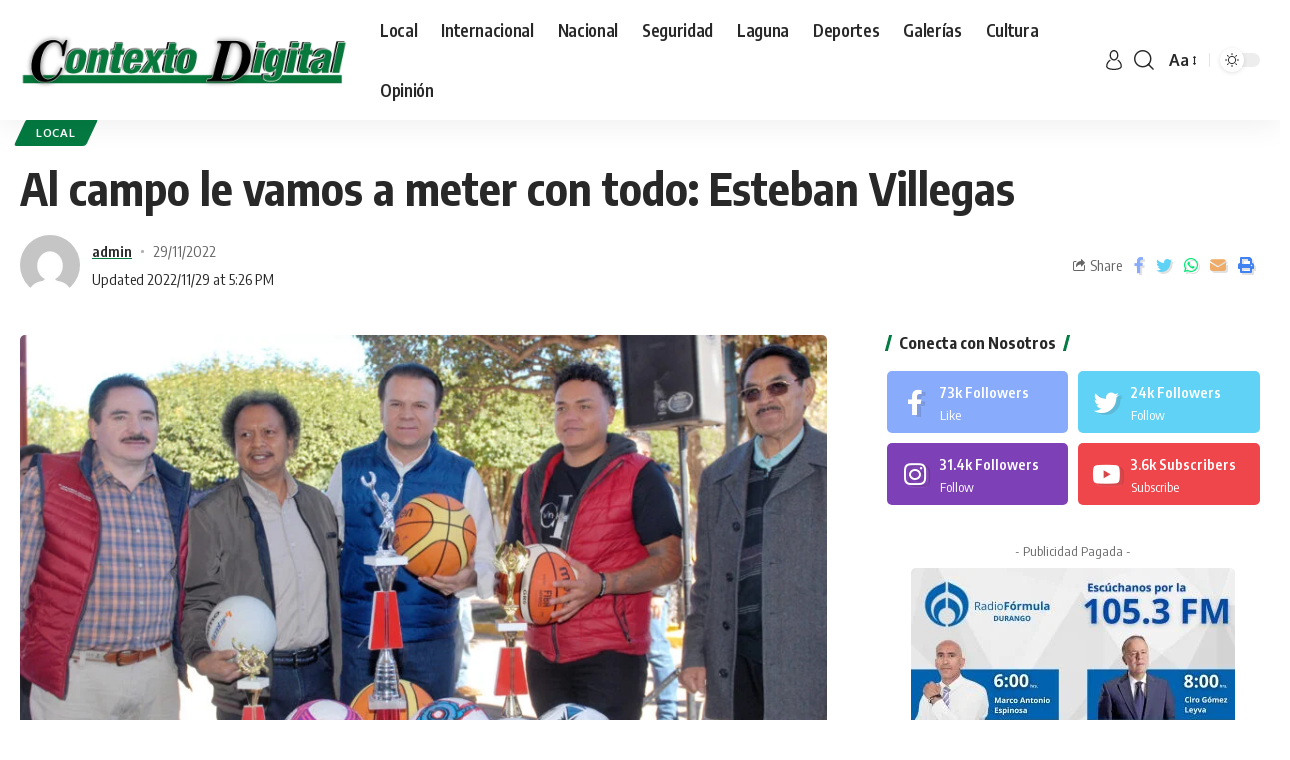

--- FILE ---
content_type: text/html; charset=UTF-8
request_url: https://contextodedurango.com.mx/al-campo-le-vamos-a-meter-con-todo-esteban-villegas/
body_size: 30804
content:
<!DOCTYPE html>
<html lang="es">
<head>
    <meta charset="UTF-8">
    <meta http-equiv="X-UA-Compatible" content="IE=edge">
    <meta name="viewport" content="width=device-width, initial-scale=1">
    <link rel="profile" href="https://gmpg.org/xfn/11">
	<title>Al campo le vamos a meter con todo: Esteban Villegas &#8211; Contexto de Durango</title>
<meta name='robots' content='max-image-preview:large' />
	<style>img:is([sizes="auto" i], [sizes^="auto," i]) { contain-intrinsic-size: 3000px 1500px }</style>
	<link rel="preconnect" href="https://fonts.gstatic.com" crossorigin><link rel="preload" as="style" onload="this.onload=null;this.rel='stylesheet'" id="rb-preload-gfonts" href="https://fonts.googleapis.com/css?family=Oxygen%3A400%2C700%7CEncode+Sans+Condensed%3A400%2C500%2C600%2C700%2C800&amp;display=swap" crossorigin><noscript><link rel="stylesheet" href="https://fonts.googleapis.com/css?family=Oxygen%3A400%2C700%7CEncode+Sans+Condensed%3A400%2C500%2C600%2C700%2C800&amp;display=swap"></noscript><link rel='dns-prefetch' href='//www.googletagmanager.com' />
<link rel="alternate" type="application/rss+xml" title="Contexto de Durango &raquo; Feed" href="https://contextodedurango.com.mx/feed/" />
<link rel="alternate" type="application/rss+xml" title="Contexto de Durango &raquo; RSS de los comentarios" href="https://contextodedurango.com.mx/comments/feed/" />
<link rel="alternate" type="application/rss+xml" title="Contexto de Durango &raquo; Al campo le vamos a meter con todo: Esteban Villegas RSS de los comentarios" href="https://contextodedurango.com.mx/al-campo-le-vamos-a-meter-con-todo-esteban-villegas/feed/" />
            <link rel="pingback" href="https://contextodedurango.com.mx/xmlrpc.php"/>
		<script type="application/ld+json">{"@context":"https://schema.org","@type":"Organization","legalName":"Contexto de Durango","url":"https://contextodedurango.com.mx/"}</script>
<script>
window._wpemojiSettings = {"baseUrl":"https:\/\/s.w.org\/images\/core\/emoji\/16.0.1\/72x72\/","ext":".png","svgUrl":"https:\/\/s.w.org\/images\/core\/emoji\/16.0.1\/svg\/","svgExt":".svg","source":{"concatemoji":"https:\/\/contextodedurango.com.mx\/wp-includes\/js\/wp-emoji-release.min.js?ver=6.8.3"}};
/*! This file is auto-generated */
!function(s,n){var o,i,e;function c(e){try{var t={supportTests:e,timestamp:(new Date).valueOf()};sessionStorage.setItem(o,JSON.stringify(t))}catch(e){}}function p(e,t,n){e.clearRect(0,0,e.canvas.width,e.canvas.height),e.fillText(t,0,0);var t=new Uint32Array(e.getImageData(0,0,e.canvas.width,e.canvas.height).data),a=(e.clearRect(0,0,e.canvas.width,e.canvas.height),e.fillText(n,0,0),new Uint32Array(e.getImageData(0,0,e.canvas.width,e.canvas.height).data));return t.every(function(e,t){return e===a[t]})}function u(e,t){e.clearRect(0,0,e.canvas.width,e.canvas.height),e.fillText(t,0,0);for(var n=e.getImageData(16,16,1,1),a=0;a<n.data.length;a++)if(0!==n.data[a])return!1;return!0}function f(e,t,n,a){switch(t){case"flag":return n(e,"\ud83c\udff3\ufe0f\u200d\u26a7\ufe0f","\ud83c\udff3\ufe0f\u200b\u26a7\ufe0f")?!1:!n(e,"\ud83c\udde8\ud83c\uddf6","\ud83c\udde8\u200b\ud83c\uddf6")&&!n(e,"\ud83c\udff4\udb40\udc67\udb40\udc62\udb40\udc65\udb40\udc6e\udb40\udc67\udb40\udc7f","\ud83c\udff4\u200b\udb40\udc67\u200b\udb40\udc62\u200b\udb40\udc65\u200b\udb40\udc6e\u200b\udb40\udc67\u200b\udb40\udc7f");case"emoji":return!a(e,"\ud83e\udedf")}return!1}function g(e,t,n,a){var r="undefined"!=typeof WorkerGlobalScope&&self instanceof WorkerGlobalScope?new OffscreenCanvas(300,150):s.createElement("canvas"),o=r.getContext("2d",{willReadFrequently:!0}),i=(o.textBaseline="top",o.font="600 32px Arial",{});return e.forEach(function(e){i[e]=t(o,e,n,a)}),i}function t(e){var t=s.createElement("script");t.src=e,t.defer=!0,s.head.appendChild(t)}"undefined"!=typeof Promise&&(o="wpEmojiSettingsSupports",i=["flag","emoji"],n.supports={everything:!0,everythingExceptFlag:!0},e=new Promise(function(e){s.addEventListener("DOMContentLoaded",e,{once:!0})}),new Promise(function(t){var n=function(){try{var e=JSON.parse(sessionStorage.getItem(o));if("object"==typeof e&&"number"==typeof e.timestamp&&(new Date).valueOf()<e.timestamp+604800&&"object"==typeof e.supportTests)return e.supportTests}catch(e){}return null}();if(!n){if("undefined"!=typeof Worker&&"undefined"!=typeof OffscreenCanvas&&"undefined"!=typeof URL&&URL.createObjectURL&&"undefined"!=typeof Blob)try{var e="postMessage("+g.toString()+"("+[JSON.stringify(i),f.toString(),p.toString(),u.toString()].join(",")+"));",a=new Blob([e],{type:"text/javascript"}),r=new Worker(URL.createObjectURL(a),{name:"wpTestEmojiSupports"});return void(r.onmessage=function(e){c(n=e.data),r.terminate(),t(n)})}catch(e){}c(n=g(i,f,p,u))}t(n)}).then(function(e){for(var t in e)n.supports[t]=e[t],n.supports.everything=n.supports.everything&&n.supports[t],"flag"!==t&&(n.supports.everythingExceptFlag=n.supports.everythingExceptFlag&&n.supports[t]);n.supports.everythingExceptFlag=n.supports.everythingExceptFlag&&!n.supports.flag,n.DOMReady=!1,n.readyCallback=function(){n.DOMReady=!0}}).then(function(){return e}).then(function(){var e;n.supports.everything||(n.readyCallback(),(e=n.source||{}).concatemoji?t(e.concatemoji):e.wpemoji&&e.twemoji&&(t(e.twemoji),t(e.wpemoji)))}))}((window,document),window._wpemojiSettings);
</script>
<style id='wp-emoji-styles-inline-css'>

	img.wp-smiley, img.emoji {
		display: inline !important;
		border: none !important;
		box-shadow: none !important;
		height: 1em !important;
		width: 1em !important;
		margin: 0 0.07em !important;
		vertical-align: -0.1em !important;
		background: none !important;
		padding: 0 !important;
	}
</style>
<link rel='stylesheet' id='wp-block-library-css' href='https://contextodedurango.com.mx/wp-includes/css/dist/block-library/style.min.css?ver=6.8.3' media='all' />
<style id='classic-theme-styles-inline-css'>
/*! This file is auto-generated */
.wp-block-button__link{color:#fff;background-color:#32373c;border-radius:9999px;box-shadow:none;text-decoration:none;padding:calc(.667em + 2px) calc(1.333em + 2px);font-size:1.125em}.wp-block-file__button{background:#32373c;color:#fff;text-decoration:none}
</style>
<style id='global-styles-inline-css'>
:root{--wp--preset--aspect-ratio--square: 1;--wp--preset--aspect-ratio--4-3: 4/3;--wp--preset--aspect-ratio--3-4: 3/4;--wp--preset--aspect-ratio--3-2: 3/2;--wp--preset--aspect-ratio--2-3: 2/3;--wp--preset--aspect-ratio--16-9: 16/9;--wp--preset--aspect-ratio--9-16: 9/16;--wp--preset--color--black: #000000;--wp--preset--color--cyan-bluish-gray: #abb8c3;--wp--preset--color--white: #ffffff;--wp--preset--color--pale-pink: #f78da7;--wp--preset--color--vivid-red: #cf2e2e;--wp--preset--color--luminous-vivid-orange: #ff6900;--wp--preset--color--luminous-vivid-amber: #fcb900;--wp--preset--color--light-green-cyan: #7bdcb5;--wp--preset--color--vivid-green-cyan: #00d084;--wp--preset--color--pale-cyan-blue: #8ed1fc;--wp--preset--color--vivid-cyan-blue: #0693e3;--wp--preset--color--vivid-purple: #9b51e0;--wp--preset--gradient--vivid-cyan-blue-to-vivid-purple: linear-gradient(135deg,rgba(6,147,227,1) 0%,rgb(155,81,224) 100%);--wp--preset--gradient--light-green-cyan-to-vivid-green-cyan: linear-gradient(135deg,rgb(122,220,180) 0%,rgb(0,208,130) 100%);--wp--preset--gradient--luminous-vivid-amber-to-luminous-vivid-orange: linear-gradient(135deg,rgba(252,185,0,1) 0%,rgba(255,105,0,1) 100%);--wp--preset--gradient--luminous-vivid-orange-to-vivid-red: linear-gradient(135deg,rgba(255,105,0,1) 0%,rgb(207,46,46) 100%);--wp--preset--gradient--very-light-gray-to-cyan-bluish-gray: linear-gradient(135deg,rgb(238,238,238) 0%,rgb(169,184,195) 100%);--wp--preset--gradient--cool-to-warm-spectrum: linear-gradient(135deg,rgb(74,234,220) 0%,rgb(151,120,209) 20%,rgb(207,42,186) 40%,rgb(238,44,130) 60%,rgb(251,105,98) 80%,rgb(254,248,76) 100%);--wp--preset--gradient--blush-light-purple: linear-gradient(135deg,rgb(255,206,236) 0%,rgb(152,150,240) 100%);--wp--preset--gradient--blush-bordeaux: linear-gradient(135deg,rgb(254,205,165) 0%,rgb(254,45,45) 50%,rgb(107,0,62) 100%);--wp--preset--gradient--luminous-dusk: linear-gradient(135deg,rgb(255,203,112) 0%,rgb(199,81,192) 50%,rgb(65,88,208) 100%);--wp--preset--gradient--pale-ocean: linear-gradient(135deg,rgb(255,245,203) 0%,rgb(182,227,212) 50%,rgb(51,167,181) 100%);--wp--preset--gradient--electric-grass: linear-gradient(135deg,rgb(202,248,128) 0%,rgb(113,206,126) 100%);--wp--preset--gradient--midnight: linear-gradient(135deg,rgb(2,3,129) 0%,rgb(40,116,252) 100%);--wp--preset--font-size--small: 13px;--wp--preset--font-size--medium: 20px;--wp--preset--font-size--large: 36px;--wp--preset--font-size--x-large: 42px;--wp--preset--spacing--20: 0.44rem;--wp--preset--spacing--30: 0.67rem;--wp--preset--spacing--40: 1rem;--wp--preset--spacing--50: 1.5rem;--wp--preset--spacing--60: 2.25rem;--wp--preset--spacing--70: 3.38rem;--wp--preset--spacing--80: 5.06rem;--wp--preset--shadow--natural: 6px 6px 9px rgba(0, 0, 0, 0.2);--wp--preset--shadow--deep: 12px 12px 50px rgba(0, 0, 0, 0.4);--wp--preset--shadow--sharp: 6px 6px 0px rgba(0, 0, 0, 0.2);--wp--preset--shadow--outlined: 6px 6px 0px -3px rgba(255, 255, 255, 1), 6px 6px rgba(0, 0, 0, 1);--wp--preset--shadow--crisp: 6px 6px 0px rgba(0, 0, 0, 1);}:where(.is-layout-flex){gap: 0.5em;}:where(.is-layout-grid){gap: 0.5em;}body .is-layout-flex{display: flex;}.is-layout-flex{flex-wrap: wrap;align-items: center;}.is-layout-flex > :is(*, div){margin: 0;}body .is-layout-grid{display: grid;}.is-layout-grid > :is(*, div){margin: 0;}:where(.wp-block-columns.is-layout-flex){gap: 2em;}:where(.wp-block-columns.is-layout-grid){gap: 2em;}:where(.wp-block-post-template.is-layout-flex){gap: 1.25em;}:where(.wp-block-post-template.is-layout-grid){gap: 1.25em;}.has-black-color{color: var(--wp--preset--color--black) !important;}.has-cyan-bluish-gray-color{color: var(--wp--preset--color--cyan-bluish-gray) !important;}.has-white-color{color: var(--wp--preset--color--white) !important;}.has-pale-pink-color{color: var(--wp--preset--color--pale-pink) !important;}.has-vivid-red-color{color: var(--wp--preset--color--vivid-red) !important;}.has-luminous-vivid-orange-color{color: var(--wp--preset--color--luminous-vivid-orange) !important;}.has-luminous-vivid-amber-color{color: var(--wp--preset--color--luminous-vivid-amber) !important;}.has-light-green-cyan-color{color: var(--wp--preset--color--light-green-cyan) !important;}.has-vivid-green-cyan-color{color: var(--wp--preset--color--vivid-green-cyan) !important;}.has-pale-cyan-blue-color{color: var(--wp--preset--color--pale-cyan-blue) !important;}.has-vivid-cyan-blue-color{color: var(--wp--preset--color--vivid-cyan-blue) !important;}.has-vivid-purple-color{color: var(--wp--preset--color--vivid-purple) !important;}.has-black-background-color{background-color: var(--wp--preset--color--black) !important;}.has-cyan-bluish-gray-background-color{background-color: var(--wp--preset--color--cyan-bluish-gray) !important;}.has-white-background-color{background-color: var(--wp--preset--color--white) !important;}.has-pale-pink-background-color{background-color: var(--wp--preset--color--pale-pink) !important;}.has-vivid-red-background-color{background-color: var(--wp--preset--color--vivid-red) !important;}.has-luminous-vivid-orange-background-color{background-color: var(--wp--preset--color--luminous-vivid-orange) !important;}.has-luminous-vivid-amber-background-color{background-color: var(--wp--preset--color--luminous-vivid-amber) !important;}.has-light-green-cyan-background-color{background-color: var(--wp--preset--color--light-green-cyan) !important;}.has-vivid-green-cyan-background-color{background-color: var(--wp--preset--color--vivid-green-cyan) !important;}.has-pale-cyan-blue-background-color{background-color: var(--wp--preset--color--pale-cyan-blue) !important;}.has-vivid-cyan-blue-background-color{background-color: var(--wp--preset--color--vivid-cyan-blue) !important;}.has-vivid-purple-background-color{background-color: var(--wp--preset--color--vivid-purple) !important;}.has-black-border-color{border-color: var(--wp--preset--color--black) !important;}.has-cyan-bluish-gray-border-color{border-color: var(--wp--preset--color--cyan-bluish-gray) !important;}.has-white-border-color{border-color: var(--wp--preset--color--white) !important;}.has-pale-pink-border-color{border-color: var(--wp--preset--color--pale-pink) !important;}.has-vivid-red-border-color{border-color: var(--wp--preset--color--vivid-red) !important;}.has-luminous-vivid-orange-border-color{border-color: var(--wp--preset--color--luminous-vivid-orange) !important;}.has-luminous-vivid-amber-border-color{border-color: var(--wp--preset--color--luminous-vivid-amber) !important;}.has-light-green-cyan-border-color{border-color: var(--wp--preset--color--light-green-cyan) !important;}.has-vivid-green-cyan-border-color{border-color: var(--wp--preset--color--vivid-green-cyan) !important;}.has-pale-cyan-blue-border-color{border-color: var(--wp--preset--color--pale-cyan-blue) !important;}.has-vivid-cyan-blue-border-color{border-color: var(--wp--preset--color--vivid-cyan-blue) !important;}.has-vivid-purple-border-color{border-color: var(--wp--preset--color--vivid-purple) !important;}.has-vivid-cyan-blue-to-vivid-purple-gradient-background{background: var(--wp--preset--gradient--vivid-cyan-blue-to-vivid-purple) !important;}.has-light-green-cyan-to-vivid-green-cyan-gradient-background{background: var(--wp--preset--gradient--light-green-cyan-to-vivid-green-cyan) !important;}.has-luminous-vivid-amber-to-luminous-vivid-orange-gradient-background{background: var(--wp--preset--gradient--luminous-vivid-amber-to-luminous-vivid-orange) !important;}.has-luminous-vivid-orange-to-vivid-red-gradient-background{background: var(--wp--preset--gradient--luminous-vivid-orange-to-vivid-red) !important;}.has-very-light-gray-to-cyan-bluish-gray-gradient-background{background: var(--wp--preset--gradient--very-light-gray-to-cyan-bluish-gray) !important;}.has-cool-to-warm-spectrum-gradient-background{background: var(--wp--preset--gradient--cool-to-warm-spectrum) !important;}.has-blush-light-purple-gradient-background{background: var(--wp--preset--gradient--blush-light-purple) !important;}.has-blush-bordeaux-gradient-background{background: var(--wp--preset--gradient--blush-bordeaux) !important;}.has-luminous-dusk-gradient-background{background: var(--wp--preset--gradient--luminous-dusk) !important;}.has-pale-ocean-gradient-background{background: var(--wp--preset--gradient--pale-ocean) !important;}.has-electric-grass-gradient-background{background: var(--wp--preset--gradient--electric-grass) !important;}.has-midnight-gradient-background{background: var(--wp--preset--gradient--midnight) !important;}.has-small-font-size{font-size: var(--wp--preset--font-size--small) !important;}.has-medium-font-size{font-size: var(--wp--preset--font-size--medium) !important;}.has-large-font-size{font-size: var(--wp--preset--font-size--large) !important;}.has-x-large-font-size{font-size: var(--wp--preset--font-size--x-large) !important;}
:where(.wp-block-post-template.is-layout-flex){gap: 1.25em;}:where(.wp-block-post-template.is-layout-grid){gap: 1.25em;}
:where(.wp-block-columns.is-layout-flex){gap: 2em;}:where(.wp-block-columns.is-layout-grid){gap: 2em;}
:root :where(.wp-block-pullquote){font-size: 1.5em;line-height: 1.6;}
</style>
<link rel='stylesheet' id='contact-form-7-css' href='https://contextodedurango.com.mx/wp-content/plugins/contact-form-7/includes/css/styles.css?ver=6.1.4' media='all' />
<link rel='stylesheet' id='jquery-lazyloadxt-spinner-css-css' href='//contextodedurango.com.mx/wp-content/plugins/a3-lazy-load/assets/css/jquery.lazyloadxt.spinner.css?ver=6.8.3' media='all' />

<link rel='stylesheet' id='foxiz-main-css' href='https://contextodedurango.com.mx/wp-content/themes/foxiz/assets/css/main.css?ver=1.4.1' media='all' />
<link rel='stylesheet' id='foxiz-print-css' href='https://contextodedurango.com.mx/wp-content/themes/foxiz/assets/css/print.css?ver=1.4.1' media='all' />
<link rel='stylesheet' id='foxiz-style-css' href='https://contextodedurango.com.mx/wp-content/themes/foxiz/style.css?ver=1.4.1' media='all' />
<style id='foxiz-style-inline-css'>
:root {--g-color :#037a41;--g-color-90 :#037a41e6;--dark-accent :#037a41;--dark-accent-90 :#037a41e6;--dark-accent-0 :#037a4100;}[data-theme="dark"], .light-scheme {--g-color :#037a41;--g-color-90 :#037a41e6;--dark-accent :#037a41;--dark-accent-90 :#037a41e6;--dark-accent-0 :#037a4100;}[data-theme="dark"].is-hd-4 {--nav-bg: #191c20;--nav-bg-from: #191c20;--nav-bg-to: #191c20;}[data-theme="dark"].is-hd-5, [data-theme="dark"].is-hd-5:not(.sticky-on) {--nav-bg: #191c20;--nav-bg-from: #191c20;--nav-bg-to: #191c20;}:root {--max-width-wo-sb : 860px;--hyperlink-line-color :var(--g-color);}.search-header:before { background-repeat : no-repeat;background-size : cover;background-attachment : scroll;background-position : center center;}[data-theme="dark"] .search-header:before { background-repeat : no-repeat;background-size : cover;background-attachment : scroll;background-position : center center;}.footer-has-bg { background-color : #0000000a;}[data-theme="dark"] .footer-has-bg { background-color : #16181c;}#amp-mobile-version-switcher { display: none; }
</style>
<script src="https://contextodedurango.com.mx/wp-includes/js/jquery/jquery.min.js?ver=3.7.1" id="jquery-core-js"></script>
<script src="https://contextodedurango.com.mx/wp-includes/js/jquery/jquery-migrate.min.js?ver=3.4.1" id="jquery-migrate-js"></script>
<script src="https://contextodedurango.com.mx/wp-content/themes/foxiz/assets/js/highlight-share.js?ver=1" id="highlight-share-js"></script>
<link rel="https://api.w.org/" href="https://contextodedurango.com.mx/wp-json/" /><link rel="alternate" title="JSON" type="application/json" href="https://contextodedurango.com.mx/wp-json/wp/v2/posts/310376" /><link rel="EditURI" type="application/rsd+xml" title="RSD" href="https://contextodedurango.com.mx/xmlrpc.php?rsd" />
<meta name="generator" content="WordPress 6.8.3" />
<link rel="canonical" href="https://contextodedurango.com.mx/al-campo-le-vamos-a-meter-con-todo-esteban-villegas/" />
<link rel='shortlink' href='https://contextodedurango.com.mx/?p=310376' />
<link rel="alternate" title="oEmbed (JSON)" type="application/json+oembed" href="https://contextodedurango.com.mx/wp-json/oembed/1.0/embed?url=https%3A%2F%2Fcontextodedurango.com.mx%2Fal-campo-le-vamos-a-meter-con-todo-esteban-villegas%2F" />
<link rel="alternate" title="oEmbed (XML)" type="text/xml+oembed" href="https://contextodedurango.com.mx/wp-json/oembed/1.0/embed?url=https%3A%2F%2Fcontextodedurango.com.mx%2Fal-campo-le-vamos-a-meter-con-todo-esteban-villegas%2F&#038;format=xml" />
<meta name="generator" content="Site Kit by Google 1.155.0" /><meta name="generator" content="Elementor 3.29.2; features: additional_custom_breakpoints, e_local_google_fonts; settings: css_print_method-internal, google_font-enabled, font_display-swap">
<script type="application/ld+json">{"@context":"https://schema.org","@type":"WebSite","@id":"https://contextodedurango.com.mx/#website","url":"https://contextodedurango.com.mx/","name":"Contexto de Durango","potentialAction":{"@type":"SearchAction","target":"https://contextodedurango.com.mx/?s={search_term_string}","query-input":"required name=search_term_string"}}</script>
			<style>
				.e-con.e-parent:nth-of-type(n+4):not(.e-lazyloaded):not(.e-no-lazyload),
				.e-con.e-parent:nth-of-type(n+4):not(.e-lazyloaded):not(.e-no-lazyload) * {
					background-image: none !important;
				}
				@media screen and (max-height: 1024px) {
					.e-con.e-parent:nth-of-type(n+3):not(.e-lazyloaded):not(.e-no-lazyload),
					.e-con.e-parent:nth-of-type(n+3):not(.e-lazyloaded):not(.e-no-lazyload) * {
						background-image: none !important;
					}
				}
				@media screen and (max-height: 640px) {
					.e-con.e-parent:nth-of-type(n+2):not(.e-lazyloaded):not(.e-no-lazyload),
					.e-con.e-parent:nth-of-type(n+2):not(.e-lazyloaded):not(.e-no-lazyload) * {
						background-image: none !important;
					}
				}
			</style>
			            <meta property="og:title" content="Al campo le vamos a meter con todo: Esteban Villegas"/>
			            <meta property="og:url" content="https://contextodedurango.com.mx/al-campo-le-vamos-a-meter-con-todo-esteban-villegas/"/>
            <meta property="og:site_name" content="Contexto de Durango"/>
			                    <meta property="og:image" content="https://contextodedurango.com.mx/wp-content/uploads/2022/11/11-27-22-Panuco-de-Coronado-Gira-de-Trabajo-0022-scaled.jpg"/>
				<link rel="icon" href="https://contextodedurango.com.mx/wp-content/uploads/2022/09/cropped-fav2-32x32.png" sizes="32x32" />
<link rel="icon" href="https://contextodedurango.com.mx/wp-content/uploads/2022/09/cropped-fav2-192x192.png" sizes="192x192" />
<link rel="apple-touch-icon" href="https://contextodedurango.com.mx/wp-content/uploads/2022/09/cropped-fav2-180x180.png" />
<meta name="msapplication-TileImage" content="https://contextodedurango.com.mx/wp-content/uploads/2022/09/cropped-fav2-270x270.png" />
</head>
<body class="wp-singular post-template-default single single-post postid-310376 single-format-standard wp-embed-responsive wp-theme-foxiz elementor-default elementor-kit-5 menu-ani-1 hover-ani-1 wc-res-list is-hd-1 is-standard-1 is-backtop is-mstick yes-tstick top-spacing sync-bookmarks" data-theme="default">
<div class="site-outer">
	        <header id="site-header" class="header-wrap rb-section header-set-1 header-1 header-wrapper style-shadow">
			        <div class="reading-indicator"><span id="reading-progress"></span></div>
		            <div id="navbar-outer" class="navbar-outer">
                <div id="sticky-holder" class="sticky-holder">
                    <div class="navbar-wrap">
                        <div class="rb-container edge-padding">
                            <div class="navbar-inner">
                                <div class="navbar-left">
									        <div class="logo-wrap is-image-logo site-branding">
            <a href="https://contextodedurango.com.mx/" class="logo" title="Contexto de Durango">
				<img fetchpriority="high" class="logo-default" data-mode="default" height="142" width="776" src="https://contextodedurango.com.mx/wp-content/uploads/2023/03/Contexto-Digital_Mesa-de-trabajo-1.png" srcset="https://contextodedurango.com.mx/wp-content/uploads/2023/03/Contexto-Digital_Mesa-de-trabajo-1.png 1x,https://contextodedurango.com.mx/wp-content/uploads/2023/03/Contexto-Digital_Mesa-de-trabajo-1.png 2x" alt="Contexto de Durango"><img class="logo-dark" data-mode="dark" height="142" width="776" src="https://contextodedurango.com.mx/wp-content/uploads/2023/03/Contexto-Digital_Mesa-de-trabajo-1.png" srcset="https://contextodedurango.com.mx/wp-content/uploads/2023/03/Contexto-Digital_Mesa-de-trabajo-1.png 1x,https://contextodedurango.com.mx/wp-content/uploads/2023/03/Contexto-Digital_Mesa-de-trabajo-1.png 2x" alt="Contexto de Durango">            </a>
        </div>
		        <nav id="site-navigation" class="main-menu-wrap" aria-label="main menu"><ul id="menu-main" class="main-menu rb-menu large-menu" itemscope itemtype="https://www.schema.org/SiteNavigationElement"><li id="menu-item-299830" class="menu-item menu-item-type-taxonomy menu-item-object-category current-post-ancestor current-menu-parent current-post-parent menu-item-299830"><a href="https://contextodedurango.com.mx/category/noticias-locales/"><span>Local</span></a></li>
<li id="menu-item-299828" class="menu-item menu-item-type-taxonomy menu-item-object-category menu-item-299828"><a href="https://contextodedurango.com.mx/category/noticias-internacionales/"><span>Internacional</span></a></li>
<li id="menu-item-299831" class="menu-item menu-item-type-taxonomy menu-item-object-category menu-item-299831"><a href="https://contextodedurango.com.mx/category/noticias-nacionales/"><span>Nacional</span></a></li>
<li id="menu-item-299833" class="menu-item menu-item-type-taxonomy menu-item-object-category menu-item-299833"><a href="https://contextodedurango.com.mx/category/noticias-policiacas/"><span>Seguridad</span></a></li>
<li id="menu-item-299829" class="menu-item menu-item-type-taxonomy menu-item-object-category menu-item-299829"><a href="https://contextodedurango.com.mx/category/laguna/"><span>Laguna</span></a></li>
<li id="menu-item-299825" class="menu-item menu-item-type-taxonomy menu-item-object-category menu-item-299825"><a href="https://contextodedurango.com.mx/category/noticias-deportivas/"><span>Deportes</span></a></li>
<li id="menu-item-299827" class="menu-item menu-item-type-taxonomy menu-item-object-category menu-item-299827"><a href="https://contextodedurango.com.mx/category/galerias-fotograficas/"><span>Galerías</span></a></li>
<li id="menu-item-299824" class="menu-item menu-item-type-taxonomy menu-item-object-category menu-item-299824"><a href="https://contextodedurango.com.mx/category/noticias-culturales/"><span>Cultura</span></a></li>
<li id="menu-item-369152" class="menu-item menu-item-type-taxonomy menu-item-object-category menu-item-369152"><a href="https://contextodedurango.com.mx/category/noticias-opinion/"><span>Opinión</span></a></li>
</ul></nav>
		        <div id="s-title-sticky" class="s-title-sticky">
            <div class="s-title-sticky-left">
                <span class="sticky-title-label">Reading:</span>
                <span class="h4 sticky-title">Al campo le vamos a meter con todo: Esteban Villegas</span>
            </div>
			        <div class="sticky-share-list">
            <div class="t-shared-header meta-text">
                <i class="rbi rbi-share"></i><span class="share-label">Share</span>
            </div>
            <div class="sticky-share-list-items effect-fadeout is-color">            <a class="share-action share-trigger icon-facebook" href="https://www.facebook.com/sharer.php?u=https%3A%2F%2Fcontextodedurango.com.mx%2Fal-campo-le-vamos-a-meter-con-todo-esteban-villegas%2F" data-title="Facebook" data-gravity=n rel="nofollow"><i class="rbi rbi-facebook"></i></a>
		        <a class="share-action share-trigger icon-twitter" href="https://twitter.com/intent/tweet?text=Al+campo+le+vamos+a+meter+con+todo%3A+Esteban+Villegas&amp;url=https%3A%2F%2Fcontextodedurango.com.mx%2Fal-campo-le-vamos-a-meter-con-todo-esteban-villegas%2F&amp;via=" data-title="Twitter" data-gravity=n rel="nofollow">
                <i class="rbi rbi-twitter"></i></a><a class="share-action icon-email" href="mailto:?subject=Al%20campo%20le%20vamos%20a%20meter%20con%20todo:%20Esteban%20Villegas%20BODY=I%20found%20this%20article%20interesting%20and%20thought%20of%20sharing%20it%20with%20you.%20Check%20it%20out:%20https://contextodedurango.com.mx/al-campo-le-vamos-a-meter-con-todo-esteban-villegas/" data-title="Email" data-gravity=n rel="nofollow"><i class="rbi rbi-email"></i></a>
		            <a class="share-action icon-print" rel="nofollow" href="javascript:if(window.print)window.print()" data-title="Print" data-gravity=n><i class="rbi rbi-print"></i></a>
		</div>
        </div>
		        </div>
	                                </div>
                                <div class="navbar-right">
									        <div class="wnav-holder widget-h-login header-dropdown-outer">
							                    <a href="#" class="login-toggle is-login header-element" data-title="Sign In"><svg class="svg-icon svg-user" aria-hidden="true" role="img" focusable="false" xmlns="http://www.w3.org/2000/svg" viewBox="0 0 456.368 456.368"><path fill="currentColor" d="M324.194,220.526c-6.172,7.772-13.106,14.947-21.07,21.423c45.459,26.076,76.149,75.1,76.149,131.158 c0,30.29-66.367,54.018-151.09,54.018s-151.09-23.728-151.09-54.018c0-56.058,30.69-105.082,76.149-131.158 c-7.963-6.476-14.897-13.65-21.07-21.423c-50.624,31.969-84.322,88.41-84.322,152.581c0,19.439,10.644,46.53,61.355,65.201 c31.632,11.647,73.886,18.06,118.979,18.06c45.093,0,87.347-6.413,118.979-18.06c50.71-18.671,61.355-45.762,61.355-65.201 C408.516,308.936,374.818,252.495,324.194,220.526z" /><path fill="currentColor" d="M228.182,239.795c56.833,0,100.597-54.936,100.597-119.897C328.779,54.907,284.993,0,228.182,0 c-56.833,0-100.597,54.936-100.597,119.897C127.585,184.888,171.372,239.795,228.182,239.795z M228.182,29.243 c39.344,0,71.354,40.667,71.354,90.654s-32.01,90.654-71.354,90.654s-71.354-40.667-71.354-90.654S188.838,29.243,228.182,29.243 z" /></svg></a>
							        </div>
	        <div class="wnav-holder w-header-search header-dropdown-outer">
        <a href="#" data-title="Search" class="icon-holder header-element search-btn search-trigger">
	        <i class="rbi rbi-search wnav-icon"></i>        </a>
		            <div class="header-dropdown">
                <div class="header-search-form">
					        <form method="get" action="https://contextodedurango.com.mx/" class="rb-search-form">
            <div class="search-form-inner">
				                    <span class="search-icon"><i class="rbi rbi-search"></i></span>
				                <span class="search-text"><input type="text" class="field" placeholder="Search Headlines, News..." value="" name="s"/></span>
                <span class="rb-search-submit"><input type="submit" value="Search"/>                        <i class="rbi rbi-cright"></i></span>
            </div>
        </form>
						                </div>
            </div>
		        </div>
		        <div class="wnav-holder font-resizer">
            <a href="#" class="font-resizer-trigger" data-title="Resizer"><strong>Aa</strong></a>
        </div>
		        <div class="dark-mode-toggle-wrap">
            <div class="dark-mode-toggle">
                <span class="dark-mode-slide">
                    <i class="dark-mode-slide-btn mode-icon-dark" data-title="Switch to Light"><svg class="svg-icon svg-mode-dark" aria-hidden="true" role="img" focusable="false" xmlns="http://www.w3.org/2000/svg" viewBox="0 0 512 512"><path fill="currentColor" d="M507.681,209.011c-1.297-6.991-7.324-12.111-14.433-12.262c-7.104-0.122-13.347,4.711-14.936,11.643 c-15.26,66.497-73.643,112.94-141.978,112.94c-80.321,0-145.667-65.346-145.667-145.666c0-68.335,46.443-126.718,112.942-141.976 c6.93-1.59,11.791-7.826,11.643-14.934c-0.149-7.108-5.269-13.136-12.259-14.434C287.546,1.454,271.735,0,256,0 C187.62,0,123.333,26.629,74.98,74.981C26.628,123.333,0,187.62,0,256s26.628,132.667,74.98,181.019 C123.333,485.371,187.62,512,256,512s132.667-26.629,181.02-74.981C485.372,388.667,512,324.38,512,256 C512,240.278,510.546,224.469,507.681,209.011z" /></svg></i>
                    <i class="dark-mode-slide-btn mode-icon-default" data-title="Switch to Dark"><svg class="svg-icon svg-mode-light" aria-hidden="true" role="img" focusable="false" xmlns="http://www.w3.org/2000/svg" viewBox="0 0 232.447 232.447"><path fill="currentColor" d="M116.211,194.8c-4.143,0-7.5,3.357-7.5,7.5v22.643c0,4.143,3.357,7.5,7.5,7.5s7.5-3.357,7.5-7.5V202.3 C123.711,198.157,120.354,194.8,116.211,194.8z" /><path fill="currentColor" d="M116.211,37.645c4.143,0,7.5-3.357,7.5-7.5V7.505c0-4.143-3.357-7.5-7.5-7.5s-7.5,3.357-7.5,7.5v22.641 C108.711,34.288,112.068,37.645,116.211,37.645z" /><path fill="currentColor" d="M50.054,171.78l-16.016,16.008c-2.93,2.929-2.931,7.677-0.003,10.606c1.465,1.466,3.385,2.198,5.305,2.198 c1.919,0,3.838-0.731,5.302-2.195l16.016-16.008c2.93-2.929,2.931-7.677,0.003-10.606C57.731,168.852,52.982,168.851,50.054,171.78 z" /><path fill="currentColor" d="M177.083,62.852c1.919,0,3.838-0.731,5.302-2.195L198.4,44.649c2.93-2.929,2.931-7.677,0.003-10.606 c-2.93-2.932-7.679-2.931-10.607-0.003l-16.016,16.008c-2.93,2.929-2.931,7.677-0.003,10.607 C173.243,62.12,175.163,62.852,177.083,62.852z" /><path fill="currentColor" d="M37.645,116.224c0-4.143-3.357-7.5-7.5-7.5H7.5c-4.143,0-7.5,3.357-7.5,7.5s3.357,7.5,7.5,7.5h22.645 C34.287,123.724,37.645,120.366,37.645,116.224z" /><path fill="currentColor" d="M224.947,108.724h-22.652c-4.143,0-7.5,3.357-7.5,7.5s3.357,7.5,7.5,7.5h22.652c4.143,0,7.5-3.357,7.5-7.5 S229.09,108.724,224.947,108.724z" /><path fill="currentColor" d="M50.052,60.655c1.465,1.465,3.384,2.197,5.304,2.197c1.919,0,3.839-0.732,5.303-2.196c2.93-2.929,2.93-7.678,0.001-10.606 L44.652,34.042c-2.93-2.93-7.679-2.929-10.606-0.001c-2.93,2.929-2.93,7.678-0.001,10.606L50.052,60.655z" /><path fill="currentColor" d="M182.395,171.782c-2.93-2.929-7.679-2.93-10.606-0.001c-2.93,2.929-2.93,7.678-0.001,10.607l16.007,16.008 c1.465,1.465,3.384,2.197,5.304,2.197c1.919,0,3.839-0.732,5.303-2.196c2.93-2.929,2.93-7.678,0.001-10.607L182.395,171.782z" /><path fill="currentColor" d="M116.22,48.7c-37.232,0-67.523,30.291-67.523,67.523s30.291,67.523,67.523,67.523s67.522-30.291,67.522-67.523 S153.452,48.7,116.22,48.7z M116.22,168.747c-28.962,0-52.523-23.561-52.523-52.523S87.258,63.7,116.22,63.7 c28.961,0,52.522,23.562,52.522,52.523S145.181,168.747,116.22,168.747z" /></svg></i>
                </span>
            </div>
        </div>
		                                </div>
                            </div>
                        </div>
                    </div>
					        <div id="header-mobile" class="header-mobile">
            <div class="header-mobile-wrap">
	                    <div class="mbnav edge-padding">
            <div class="navbar-left">
                <div class="mobile-toggle-wrap">
					                        <a href="#" class="mobile-menu-trigger">        <span class="burger-icon"><span></span><span></span><span></span></span>
	</a>
					                </div>
				        <div class="mobile-logo-wrap is-image-logo site-branding">
            <a href="https://contextodedurango.com.mx/" title="Contexto de Durango">
				<img class="logo-default" data-mode="default" height="142" width="776" src="https://contextodedurango.com.mx/wp-content/uploads/2023/03/Contexto-Digital_Mesa-de-trabajo-1.png" alt="Contexto de Durango"><img loading="lazy" class="logo-dark" data-mode="dark" height="142" width="776" src="https://contextodedurango.com.mx/wp-content/uploads/2023/03/Contexto-Digital_Mesa-de-trabajo-1.png" alt="Contexto de Durango">            </a>
        </div>
		            </div>
            <div class="navbar-right">
						            <a href="#" class="mobile-menu-trigger mobile-search-icon"><i class="rbi rbi-search"></i></a>
			        <div class="wnav-holder font-resizer">
            <a href="#" class="font-resizer-trigger" data-title="Resizer"><strong>Aa</strong></a>
        </div>
		        <div class="dark-mode-toggle-wrap">
            <div class="dark-mode-toggle">
                <span class="dark-mode-slide">
                    <i class="dark-mode-slide-btn mode-icon-dark" data-title="Switch to Light"><svg class="svg-icon svg-mode-dark" aria-hidden="true" role="img" focusable="false" xmlns="http://www.w3.org/2000/svg" viewBox="0 0 512 512"><path fill="currentColor" d="M507.681,209.011c-1.297-6.991-7.324-12.111-14.433-12.262c-7.104-0.122-13.347,4.711-14.936,11.643 c-15.26,66.497-73.643,112.94-141.978,112.94c-80.321,0-145.667-65.346-145.667-145.666c0-68.335,46.443-126.718,112.942-141.976 c6.93-1.59,11.791-7.826,11.643-14.934c-0.149-7.108-5.269-13.136-12.259-14.434C287.546,1.454,271.735,0,256,0 C187.62,0,123.333,26.629,74.98,74.981C26.628,123.333,0,187.62,0,256s26.628,132.667,74.98,181.019 C123.333,485.371,187.62,512,256,512s132.667-26.629,181.02-74.981C485.372,388.667,512,324.38,512,256 C512,240.278,510.546,224.469,507.681,209.011z" /></svg></i>
                    <i class="dark-mode-slide-btn mode-icon-default" data-title="Switch to Dark"><svg class="svg-icon svg-mode-light" aria-hidden="true" role="img" focusable="false" xmlns="http://www.w3.org/2000/svg" viewBox="0 0 232.447 232.447"><path fill="currentColor" d="M116.211,194.8c-4.143,0-7.5,3.357-7.5,7.5v22.643c0,4.143,3.357,7.5,7.5,7.5s7.5-3.357,7.5-7.5V202.3 C123.711,198.157,120.354,194.8,116.211,194.8z" /><path fill="currentColor" d="M116.211,37.645c4.143,0,7.5-3.357,7.5-7.5V7.505c0-4.143-3.357-7.5-7.5-7.5s-7.5,3.357-7.5,7.5v22.641 C108.711,34.288,112.068,37.645,116.211,37.645z" /><path fill="currentColor" d="M50.054,171.78l-16.016,16.008c-2.93,2.929-2.931,7.677-0.003,10.606c1.465,1.466,3.385,2.198,5.305,2.198 c1.919,0,3.838-0.731,5.302-2.195l16.016-16.008c2.93-2.929,2.931-7.677,0.003-10.606C57.731,168.852,52.982,168.851,50.054,171.78 z" /><path fill="currentColor" d="M177.083,62.852c1.919,0,3.838-0.731,5.302-2.195L198.4,44.649c2.93-2.929,2.931-7.677,0.003-10.606 c-2.93-2.932-7.679-2.931-10.607-0.003l-16.016,16.008c-2.93,2.929-2.931,7.677-0.003,10.607 C173.243,62.12,175.163,62.852,177.083,62.852z" /><path fill="currentColor" d="M37.645,116.224c0-4.143-3.357-7.5-7.5-7.5H7.5c-4.143,0-7.5,3.357-7.5,7.5s3.357,7.5,7.5,7.5h22.645 C34.287,123.724,37.645,120.366,37.645,116.224z" /><path fill="currentColor" d="M224.947,108.724h-22.652c-4.143,0-7.5,3.357-7.5,7.5s3.357,7.5,7.5,7.5h22.652c4.143,0,7.5-3.357,7.5-7.5 S229.09,108.724,224.947,108.724z" /><path fill="currentColor" d="M50.052,60.655c1.465,1.465,3.384,2.197,5.304,2.197c1.919,0,3.839-0.732,5.303-2.196c2.93-2.929,2.93-7.678,0.001-10.606 L44.652,34.042c-2.93-2.93-7.679-2.929-10.606-0.001c-2.93,2.929-2.93,7.678-0.001,10.606L50.052,60.655z" /><path fill="currentColor" d="M182.395,171.782c-2.93-2.929-7.679-2.93-10.606-0.001c-2.93,2.929-2.93,7.678-0.001,10.607l16.007,16.008 c1.465,1.465,3.384,2.197,5.304,2.197c1.919,0,3.839-0.732,5.303-2.196c2.93-2.929,2.93-7.678,0.001-10.607L182.395,171.782z" /><path fill="currentColor" d="M116.22,48.7c-37.232,0-67.523,30.291-67.523,67.523s30.291,67.523,67.523,67.523s67.522-30.291,67.522-67.523 S153.452,48.7,116.22,48.7z M116.22,168.747c-28.962,0-52.523-23.561-52.523-52.523S87.258,63.7,116.22,63.7 c28.961,0,52.522,23.562,52.522,52.523S145.181,168.747,116.22,168.747z" /></svg></i>
                </span>
            </div>
        </div>
		            </div>
        </div>
	            </div>
			        <div class="mobile-collapse">
            <div class="mobile-collapse-holder">
                <div class="mobile-collapse-inner">
                    <div class="mobile-search-form edge-padding">        <div class="header-search-form">
			                <span class="h5">Search</span>
			        <form method="get" action="https://contextodedurango.com.mx/" class="rb-search-form">
            <div class="search-form-inner">
				                    <span class="search-icon"><i class="rbi rbi-search"></i></span>
				                <span class="search-text"><input type="text" class="field" placeholder="Search Headlines, News..." value="" name="s"/></span>
                <span class="rb-search-submit"><input type="submit" value="Search"/>                        <i class="rbi rbi-cright"></i></span>
            </div>
        </form>
	</div>
		</div>
                    <nav class="mobile-menu-wrap edge-padding">
						<ul id="mobile-menu" class="mobile-menu"><li class="menu-item menu-item-type-taxonomy menu-item-object-category current-post-ancestor current-menu-parent current-post-parent menu-item-299830"><a href="https://contextodedurango.com.mx/category/noticias-locales/"><span>Local</span></a></li>
<li class="menu-item menu-item-type-taxonomy menu-item-object-category menu-item-299828"><a href="https://contextodedurango.com.mx/category/noticias-internacionales/"><span>Internacional</span></a></li>
<li class="menu-item menu-item-type-taxonomy menu-item-object-category menu-item-299831"><a href="https://contextodedurango.com.mx/category/noticias-nacionales/"><span>Nacional</span></a></li>
<li class="menu-item menu-item-type-taxonomy menu-item-object-category menu-item-299833"><a href="https://contextodedurango.com.mx/category/noticias-policiacas/"><span>Seguridad</span></a></li>
<li class="menu-item menu-item-type-taxonomy menu-item-object-category menu-item-299829"><a href="https://contextodedurango.com.mx/category/laguna/"><span>Laguna</span></a></li>
<li class="menu-item menu-item-type-taxonomy menu-item-object-category menu-item-299825"><a href="https://contextodedurango.com.mx/category/noticias-deportivas/"><span>Deportes</span></a></li>
<li class="menu-item menu-item-type-taxonomy menu-item-object-category menu-item-299827"><a href="https://contextodedurango.com.mx/category/galerias-fotograficas/"><span>Galerías</span></a></li>
<li class="menu-item menu-item-type-taxonomy menu-item-object-category menu-item-299824"><a href="https://contextodedurango.com.mx/category/noticias-culturales/"><span>Cultura</span></a></li>
<li class="menu-item menu-item-type-taxonomy menu-item-object-category menu-item-369152"><a href="https://contextodedurango.com.mx/category/noticias-opinion/"><span>Opinión</span></a></li>
</ul>                    </nav>
                    <div class="mobile-collapse-sections edge-padding">
						                            <div class="mobile-login">
                                <span class="mobile-login-title h6">Have an existing account?</span>
                                <a href="#" class="login-toggle is-login is-btn">Sign In</a>
                            </div>
						                            <div class="mobile-social-list">
                                <span class="mobile-social-list-title h6">Follow US</span>
								<a class="social-link-facebook" data-title="Facebook" href="#" target="_blank" rel="noopener nofollow"><i class="rbi rbi-facebook"></i></a><a class="social-link-twitter" data-title="Twitter" href="#" target="_blank" rel="noopener nofollow"><i class="rbi rbi-twitter"></i></a><a class="social-link-youtube" data-title="YouTube" href="#" target="_blank" rel="noopener nofollow"><i class="rbi rbi-youtube"></i></a>                            </div>
						                    </div>
					                </div>
            </div>
        </div>
	        </div>
	                </div>
            </div>
			        </header>
		    <div class="site-wrap">
		        <div class="single-standard-1 is-sidebar-right optimal-line-length">
            <div class="rb-container edge-padding">
				<article id="post-310376" class="post-310376 post type-post status-publish format-standard has-post-thumbnail category-noticias-locales tag-campo tag-esteban tag-meter tag-todo tag-vamos tag-villegas" itemscope itemtype="https://schema.org/Article">                <header class="single-header">
					            <aside class="breadcrumb-wrap breadcrumb-navxt s-breadcrumb">
                <div class="breadcrumb-inner" vocab="https://schema.org/" typeof="BreadcrumbList"><!-- Breadcrumb NavXT 7.4.1 -->
<span property="itemListElement" typeof="ListItem"><a property="item" typeof="WebPage" title="Go to Contexto de Durango." href="https://contextodedurango.com.mx" class="home" ><span property="name">Contexto de Durango</span></a><meta property="position" content="1"></span> &gt; <span property="itemListElement" typeof="ListItem"><a property="item" typeof="WebPage" title="Go to Blog." href="https://contextodedurango.com.mx/blog/" class="post-root post post-post" ><span property="name">Blog</span></a><meta property="position" content="2"></span> &gt; <span property="itemListElement" typeof="ListItem"><a property="item" typeof="WebPage" title="Go to the Local Categoría archives." href="https://contextodedurango.com.mx/category/noticias-locales/" class="taxonomy category" ><span property="name">Local</span></a><meta property="position" content="3"></span> &gt; <span property="itemListElement" typeof="ListItem"><span property="name" class="post post-post current-item">Al campo le vamos a meter con todo: Esteban Villegas</span><meta property="url" content="https://contextodedurango.com.mx/al-campo-le-vamos-a-meter-con-todo-esteban-villegas/"><meta property="position" content="4"></span></div>
            </aside>
		        <div class="s-cats ecat-bg-1 ecat-size-big">
			<div class="p-categories"><a class="p-category category-id-124" href="https://contextodedurango.com.mx/category/noticias-locales/" rel="category">Local</a></div>        </div>
	<h1 class="s-title fw-headline" itemprop="headline">Al campo le vamos a meter con todo: Esteban Villegas</h1>        <div class="single-meta">
			                <div class="smeta-in">
					        <a class="meta-avatar" href="https://contextodedurango.com.mx/author/admin/"><img alt='admin' src="//contextodedurango.com.mx/wp-content/plugins/a3-lazy-load/assets/images/lazy_placeholder.gif" data-lazy-type="image" data-src='https://secure.gravatar.com/avatar/b92c0a0b833eae98a1ec69f0140d2a4ed1ee235b19afcf96530b298946697b8b?s=120&#038;d=mm&#038;r=g' srcset="" data-srcset='https://secure.gravatar.com/avatar/b92c0a0b833eae98a1ec69f0140d2a4ed1ee235b19afcf96530b298946697b8b?s=240&#038;d=mm&#038;r=g 2x' class='lazy lazy-hidden avatar avatar-120 photo' height='120' width='120' decoding='async'/><noscript><img alt='admin' src='https://secure.gravatar.com/avatar/b92c0a0b833eae98a1ec69f0140d2a4ed1ee235b19afcf96530b298946697b8b?s=120&#038;d=mm&#038;r=g' srcset='https://secure.gravatar.com/avatar/b92c0a0b833eae98a1ec69f0140d2a4ed1ee235b19afcf96530b298946697b8b?s=240&#038;d=mm&#038;r=g 2x' class='avatar avatar-120 photo' height='120' width='120' decoding='async'/></noscript></a>
		                    <div class="smeta-sec">
                        <div class="p-meta">
                            <div class="meta-inner is-meta"><span class="meta-el meta-author">
		        <a href="https://contextodedurango.com.mx/author/admin/">admin</a>
		        </span>
		<span class="meta-el meta-date">
		            <abbr class="date published" title="2022-11-29T17:26:24-06:00">29/11/2022</abbr>
		        </span>
		</div>
                        </div>
						        <div class="single-updated-info meta-text">
            <span class="updated-date">Updated 2022/11/29 at 5:26 PM</span>
        </div>
	                    </div>
                </div>
			            <div class="smeta-extra">
				        <div class="t-shared-sec tooltips-n is-color">
            <div class="t-shared-header is-meta">
                <i class="rbi rbi-share"></i><span class="share-label">Share</span>
            </div>
            <div class="effect-fadeout">            <a class="share-action share-trigger icon-facebook" href="https://www.facebook.com/sharer.php?u=https%3A%2F%2Fcontextodedurango.com.mx%2Fal-campo-le-vamos-a-meter-con-todo-esteban-villegas%2F" data-title="Facebook" rel="nofollow"><i class="rbi rbi-facebook"></i></a>
		        <a class="share-action share-trigger icon-twitter" href="https://twitter.com/intent/tweet?text=Al+campo+le+vamos+a+meter+con+todo%3A+Esteban+Villegas&amp;url=https%3A%2F%2Fcontextodedurango.com.mx%2Fal-campo-le-vamos-a-meter-con-todo-esteban-villegas%2F&amp;via=" data-title="Twitter" rel="nofollow">
                <i class="rbi rbi-twitter"></i></a>            <a class="share-action icon-whatsapp is-web" href="https://web.whatsapp.com/send?text=Al+campo+le+vamos+a+meter+con+todo%3A+Esteban+Villegas &#9758; https%3A%2F%2Fcontextodedurango.com.mx%2Fal-campo-le-vamos-a-meter-con-todo-esteban-villegas%2F" target="_blank" data-title="WhatsApp" rel="nofollow"><i class="rbi rbi-whatsapp"></i></a>
            <a class="share-action icon-whatsapp is-mobile" href="whatsapp://send?text=Al+campo+le+vamos+a+meter+con+todo%3A+Esteban+Villegas &#9758; https%3A%2F%2Fcontextodedurango.com.mx%2Fal-campo-le-vamos-a-meter-con-todo-esteban-villegas%2F" target="_blank" data-title="WhatsApp" rel="nofollow"><i class="rbi rbi-whatsapp"></i></a>
		<a class="share-action icon-email" href="mailto:?subject=Al%20campo%20le%20vamos%20a%20meter%20con%20todo:%20Esteban%20Villegas%20BODY=I%20found%20this%20article%20interesting%20and%20thought%20of%20sharing%20it%20with%20you.%20Check%20it%20out:%20https://contextodedurango.com.mx/al-campo-le-vamos-a-meter-con-todo-esteban-villegas/" data-title="Email" rel="nofollow"><i class="rbi rbi-email"></i></a>
		            <a class="share-action icon-print" rel="nofollow" href="javascript:if(window.print)window.print()" data-title="Print"><i class="rbi rbi-print"></i></a>
		</div>
        </div>
		            </div>
        </div>
		                </header>
                <div class="grid-container">
                    <div class="s-ct">
                        <div class="s-feat-outer">
			                        <div class="s-feat">
			<img loading="lazy" width="860" height="534" src="//contextodedurango.com.mx/wp-content/plugins/a3-lazy-load/assets/images/lazy_placeholder.gif" data-lazy-type="image" data-src="https://contextodedurango.com.mx/wp-content/uploads/2022/11/11-27-22-Panuco-de-Coronado-Gira-de-Trabajo-0022-860x534.jpg" class="lazy lazy-hidden attachment-foxiz_crop_o1 size-foxiz_crop_o1 wp-post-image" alt="" decoding="async" /><noscript><img loading="lazy" width="860" height="534" src="https://contextodedurango.com.mx/wp-content/uploads/2022/11/11-27-22-Panuco-de-Coronado-Gira-de-Trabajo-0022-860x534.jpg" class="attachment-foxiz_crop_o1 size-foxiz_crop_o1 wp-post-image" alt="" decoding="async" /></noscript>        </div>
		                        </div>
		                        <div class="s-ct-wrap has-lsl">
            <div class="s-ct-inner">
				        <div class="l-shared-sec-outer">
            <div class="l-shared-sec">
                <div class="l-shared-header meta-text">
                    <i class="rbi rbi-share"></i><span class="share-label">SHARE</span>
                </div>
                <div class="l-shared-items effect-fadeout is-color">
					            <a class="share-action share-trigger icon-facebook" href="https://www.facebook.com/sharer.php?u=https%3A%2F%2Fcontextodedurango.com.mx%2Fal-campo-le-vamos-a-meter-con-todo-esteban-villegas%2F" data-title="Facebook" data-gravity=w rel="nofollow"><i class="rbi rbi-facebook"></i></a>
		        <a class="share-action share-trigger icon-twitter" href="https://twitter.com/intent/tweet?text=Al+campo+le+vamos+a+meter+con+todo%3A+Esteban+Villegas&amp;url=https%3A%2F%2Fcontextodedurango.com.mx%2Fal-campo-le-vamos-a-meter-con-todo-esteban-villegas%2F&amp;via=" data-title="Twitter" data-gravity=w rel="nofollow">
                <i class="rbi rbi-twitter"></i></a><a class="share-action icon-email" href="mailto:?subject=Al%20campo%20le%20vamos%20a%20meter%20con%20todo:%20Esteban%20Villegas%20BODY=I%20found%20this%20article%20interesting%20and%20thought%20of%20sharing%20it%20with%20you.%20Check%20it%20out:%20https://contextodedurango.com.mx/al-campo-le-vamos-a-meter-con-todo-esteban-villegas/" data-title="Email" data-gravity=w rel="nofollow"><i class="rbi rbi-email"></i></a>
		            <a class="share-action icon-print" rel="nofollow" href="javascript:if(window.print)window.print()" data-title="Print" data-gravity=w><i class="rbi rbi-print"></i></a>
		                </div>
            </div>
        </div>
		                <div class="e-ct-outer">
					<div class="entry-content rbct clearfix is-highlight-shares" itemprop="articleBody">
<p>El gobernador llevó Pánuco de Coronado, acciones de pavimentación, apoyos escolares, médicos y sociales<br>Pánuco de Coronado, Dgo.<br>Desde útiles escolares, implementos médicos, apoyos sociales, obras de pavimentación y un cheque por 415 mil pesos para acciones de modernización de calles, llevó el gobernador Esteban Villegas Villarreal a los habitantes de Francisco I Madero, donde además, se comprometió a mejorar los caminos en varias comunidades para que su gente cuente con accesos dignos y seguros.<br>“Hicimos un compromiso para arreglar algunos caminos y carreteras; al tema del campo y la ganadería le vamos a meter con todo, y aquí también en Francisco I. Madero nos tiene que ir bien”, expresó el Ejecutivo estatal al entregar junto al DIF Estatal implementos médicos como pañales, sillas de rueda y suplementos alimenticios; en coordinación con la Secretaría del Bienestar, tinacos y estufas ecológicas.<br>Villegas Villarreal reiteró su respaldo con los productores y toda la gente de Pánuco de Coronado, para seguir atendiendo las necesidades prioritarias y sin distingos, a fin de lograr un mejor desarrollo y calidad de vida de las futuras generaciones.<br>“Ya se siente la pisada fuerte de un nuevo gobierno; con su amigo Esteban a Francisco I. Madero se le llegó la hora”, aseguró el mandatario en esta gira de trabajo, donde en compañía del secretario de Educación, Guillermo Adame Calderón y el director de la Comisión de Suelo y Vivienda (Coesvi), Jaime Fernández Saracho, dio a conocer los nuevos proyectos para el sector educativo y la seguridad del patrimonio de las familias.<br>El alcalde de Pánuco de Coronado, Rogelio Flores afirmó que estás acciones como la construcción del bulevar hacia la colonia Miguel Meza, que beneficia a más de 400 personas y la calle en la colonia Azteca, son de gran beneficio, sobre todo para los estudiantes de la primaria Miguel Hidalgo.<br>“Estoy seguro que el proyecto educativo que tiene en la mira el gobernador para el estado, es prometedor&#8221;, expresó el maestro de la primaria División del Norte, Esteban García Sosa, quien a nombre de los beneficiarios, reconoció que estos programas, así como la inversión en educación, es lo mejor que puede hacer el gobierno para este municipio.</p>
</div>            <div class="entry-bottom">
				<div id="text-3" class="widget entry-widget clearfix widget_text"><div class="block-h widget-heading heading-layout-1"><div class="heading-inner"><h4 class="heading-title"><span>Te recomendamos leer&#8230;</span></h4></div></div>			<div class="textwidget">		<div class="related-sec related-5">
			<div class="inner">
				<div class="block-h heading-layout-1"><div class="heading-inner"><h3 class="heading-title"><span>You Might Also Like</span></h3></div></div>				<div class="block-inner">
					        <div class="p-wrap post-467201 p-wrap p-list-inline"><h4 class="entry-title"><i class="rbi rbi-plus"></i>        <a class="p-url" href="https://contextodedurango.com.mx/gobernador-se-reune-con-delegaciones-federales-para-revisar-proyectos-en-durango/" rel="bookmark">Gobernador se reúne con delegaciones federales para revisar proyectos en Durango</a></h4></div>
		        <div class="p-wrap post-467198 p-wrap p-list-inline"><h4 class="entry-title"><i class="rbi rbi-plus"></i>        <a class="p-url" href="https://contextodedurango.com.mx/cruz-roja-mantiene-servicios-pese-a-crecimiento-limitado-en-2026/" rel="bookmark">Cruz Roja mantiene servicios pese a crecimiento limitado en 2026</a></h4></div>
		        <div class="p-wrap post-467194 p-wrap p-list-inline"><h4 class="entry-title"><i class="rbi rbi-plus"></i>        <a class="p-url" href="https://contextodedurango.com.mx/presentan-proyecto-durania-para-impulsar-el-uso-de-inteligencia-artificial-en-durango/" rel="bookmark">Presentan proyecto DuranIA para impulsar el uso de inteligencia artificial en Durango</a></h4></div>
		        <div class="p-wrap post-467187 p-wrap p-list-inline"><h4 class="entry-title"><i class="rbi rbi-plus"></i>        <a class="p-url" href="https://contextodedurango.com.mx/analco-estrena-tuberia-para-mejorar-el-suministro-de-agua/" rel="bookmark">Analco estrena Tubería para mejorar el suministro de agua</a></h4></div>
		        <div class="p-wrap post-467183 p-wrap p-list-inline"><h4 class="entry-title"><i class="rbi rbi-plus"></i>        <a class="p-url" href="https://contextodedurango.com.mx/aumentan-hasta-35-las-refacciones-automotrices/" rel="bookmark">Aumentan hasta 35% las refacciones automotrices</a></h4></div>
		</div>
			</div>
		</div>
		
</div>
		</div>            </div>
		<div class="efoot">        <div class="efoot-bar tag-bar">
            <span class="blabel is-meta"><i class="rbi rbi-tag"></i>TAGGED:</span>
            <span class="tags-list h5"><a href="https://contextodedurango.com.mx/tag/campo/" rel="tag">campo</a>, <a href="https://contextodedurango.com.mx/tag/esteban/" rel="tag">esteban</a>, <a href="https://contextodedurango.com.mx/tag/meter/" rel="tag">meter</a>, <a href="https://contextodedurango.com.mx/tag/todo/" rel="tag">todo</a>, <a href="https://contextodedurango.com.mx/tag/vamos/" rel="tag">vamos</a>, <a href="https://contextodedurango.com.mx/tag/villegas/" rel="tag">villegas</a></span>
        </div>
		</div>            <div class="article-meta is-hidden">
                <meta itemprop="mainEntityOfPage" content="https://contextodedurango.com.mx/al-campo-le-vamos-a-meter-con-todo-esteban-villegas/">
                <span class="vcard author">
                                            <span class="fn" itemprop="author" itemscope content="admin" itemtype="https://schema.org/Person">
                                <meta itemprop="url" content="https://contextodedurango.com.mx">
                                <span itemprop="name">admin</span>
                            </span>
                                    </span>
                <meta class="updated" itemprop="dateModified" content="2022-11-29T17:26:25+00:00">
                <time class="date published entry-date" datetime="2022-11-29T17:26:24+00:00" content="2022-11-29T17:26:24+00:00" itemprop="datePublished">29/11/2022</time>
				                    <span itemprop="image" itemscope itemtype="https://schema.org/ImageObject">
				<meta itemprop="url" content="https://contextodedurango.com.mx/wp-content/uploads/2022/11/11-27-22-Panuco-de-Coronado-Gira-de-Trabajo-0022-scaled.jpg">
				<meta itemprop="width" content="2560">
				<meta itemprop="height" content="1589">
				</span>
								                <span itemprop="publisher" itemscope itemtype="https://schema.org/Organization">
				<meta itemprop="name" content="Contexto de Durango">
				<meta itemprop="url" content="https://contextodedurango.com.mx/">
				                    <span itemprop="logo" itemscope itemtype="https://schema.org/ImageObject">
						<meta itemprop="url" content="https://contextodedurango.com.mx/wp-content/uploads/2023/03/Contexto-Digital_Mesa-de-trabajo-1.png">
					</span>
								</span>
            </div>
			                </div>
            </div>
			        <div class="e-shared-sec entry-sec">
            <div class="e-shared-header h4">
                <i class="rbi rbi-share"></i><span>Share this Article</span>
            </div>
            <div class="rbbsl tooltips-n effect-fadeout is-bg">
				            <a class="share-action share-trigger icon-facebook" href="https://www.facebook.com/sharer.php?u=https%3A%2F%2Fcontextodedurango.com.mx%2Fal-campo-le-vamos-a-meter-con-todo-esteban-villegas%2F" data-title="Facebook" rel="nofollow"><i class="rbi rbi-facebook"></i><span>Facebook</span></a>
		        <a class="share-action share-trigger icon-twitter" href="https://twitter.com/intent/tweet?text=Al+campo+le+vamos+a+meter+con+todo%3A+Esteban+Villegas&amp;url=https%3A%2F%2Fcontextodedurango.com.mx%2Fal-campo-le-vamos-a-meter-con-todo-esteban-villegas%2F&amp;via=" data-title="Twitter" rel="nofollow">
                <i class="rbi rbi-twitter"></i><span>Twitter</span></a><a class="share-action icon-email" href="mailto:?subject=Al%20campo%20le%20vamos%20a%20meter%20con%20todo:%20Esteban%20Villegas%20BODY=I%20found%20this%20article%20interesting%20and%20thought%20of%20sharing%20it%20with%20you.%20Check%20it%20out:%20https://contextodedurango.com.mx/al-campo-le-vamos-a-meter-con-todo-esteban-villegas/" data-title="Email" rel="nofollow"><i class="rbi rbi-email"></i><span>Email</span></a>
		            <a class="share-action icon-print" rel="nofollow" href="javascript:if(window.print)window.print()" data-title="Print"><i class="rbi rbi-print"></i><span>Print</span></a>
		            </div>
        </div>
		        </div>
	        <div class="comment-box-wrap entry-sec">
            <div class="comment-box-header">
				                    <span class="h3"><i class="rbi rbi-comment"></i>Leave a comment</span>
				            </div>
            <div class="comment-holder no-comment">    <div id="comments" class="comments-area">
					<div id="respond" class="comment-respond">
		<h3 id="reply-title" class="comment-reply-title">Deja un comentario</h3><form action="https://contextodedurango.com.mx/wp-comments-post.php" method="post" id="commentform" class="comment-form"><p class="comment-notes"><span id="email-notes">Tu dirección de correo electrónico no será publicada.</span> <span class="required-field-message">Los campos obligatorios están marcados con <span class="required">*</span></span></p><p class="comment-form-comment"><label for="comment">Comentario <span class="required">*</span></label> <textarea placeholder="Leave a comment" id="comment" name="comment" cols="45" rows="8" maxlength="65525" required></textarea></p><p class="comment-form-author"><label for="author">Nombre</label> <input placeholder="Your name" id="author" name="author" type="text" value="" size="30" maxlength="245" autocomplete="name" /></p>
<p class="comment-form-email"><label for="email">Correo electrónico</label> <input placeholder="Your email" id="email" name="email" type="email" value="" size="30" maxlength="100" aria-describedby="email-notes" autocomplete="email" /></p>
<p class="comment-form-url"><label for="url">Web</label> <input placeholder="Your Website" id="url" name="url" type="url" value="" size="30" maxlength="200" autocomplete="url" /></p>
<p class="form-submit"><input name="submit" type="submit" id="submit" class="submit" value="Publicar comentario" /> <input type='hidden' name='comment_post_ID' value='310376' id='comment_post_ID' />
<input type='hidden' name='comment_parent' id='comment_parent' value='0' />
</p> <p class="comment-form-aios-antibot-keys"><input type="hidden" name="vvpqhnx1" value="bboz89khuu6c" ><input type="hidden" name="wr1vn2b2" value="8mfkk912blut" ><input type="hidden" name="u6eqaucm" value="0zsrfb8372x4" ><input type="hidden" name="aios_antibot_keys_expiry" id="aios_antibot_keys_expiry" value="1769212800"></p></form>	</div><!-- #respond -->
	    </div>
</div>
        </div>
		                    </div>
	                            <div class="sidebar-wrap single-sidebar">
                <div class="sidebar-inner clearfix">
					<div id="widget-follower-1" class="widget rb-section w-sidebar clearfix widget-follower"><div class="block-h widget-heading heading-layout-1"><div class="heading-inner"><h4 class="heading-title"><span>Conecta con Nosotros</span></h4></div></div>		<div class="sb-social-counter fncount-wrap is-style-14">
			<div class="social-follower effect-fadeout">
									<div class="follower-el bg-facebook">
						<a target="_blank" href="https://facebook.com/ContextoDurango" class="facebook" title="Facebook" rel="noopener nofollow"></a>
						<span class="follower-inner h6">
                                <span class="fnicon"><i class="rbi rbi-facebook"></i></span>
                                	                                <span class="fntotal">73k</span>
                                    		                                <span class="fnlabel">Followers</span>
	                                                                    <span class="text-count">Like</span>
                                                            </span>
					</div>
									<div class="follower-el bg-twitter">
						<a target="_blank" href="https://twitter.com/contextodgo" class="twitter" title="Twitter" rel="noopener nofollow"></a>
						<span class="follower-inner h6">
                                <span class="fnicon"><i class="rbi rbi-twitter"></i></span>
                                	                                <span class="fntotal">24k</span>
	                                		                                <span class="fnlabel">Followers</span>
	                                                                    <span class="text-count">Follow</span>
                                                            </span>
					</div>
									<div class="follower-el bg-instagram">
						<a target="_blank" href="https://instagram.com/contextodedurango" class="instagram" title="Instagram" rel="noopener nofollow"></a>
						<span class="follower-inner h6">
                                <span class="fnicon"><i class="rbi rbi-instagram"></i></span>
                                    	                                    <span class="fntotal">31.4k</span>
	                                    		                                    <span class="fnlabel">Followers</span>
	                                                                            <span class="text-count">Follow</span>
                                                                </span>
					</div>
									<div class="follower-el bg-youtube">
						<a target="_blank" href="tvcontextodurango" class="youtube" title="Youtube" rel="noopener nofollow"></a>
						<span class="follower-inner h6">
                                 <span class="fnicon"><i class="rbi rbi-youtube"></i></span>
                                    	                                    <span class="fntotal">3.6k</span>
	                                    		                                    <span class="fnlabel">Subscribers</span>
	                                                                            <span class="text-count">Subscribe</span>
                                                                </span>
					</div>
							</div>
		</div>
		</div><div id="widget-ad-image-2" class="widget rb-section w-sidebar clearfix widget-ad-image">				<span class="ad-description is-meta">- Publicidad Pagada -</span>
							<aside class="advert-wrap advert-image">
					<div class="ad-wrap ad-image-wrap"><div class="ad-image"><img class="lazy lazy-hidden" data-mode="default" src="//contextodedurango.com.mx/wp-content/plugins/a3-lazy-load/assets/images/lazy_placeholder.gif" data-lazy-type="image" data-src="https://contextodedurango.com.mx/wp-content/uploads/2025/09/Homepage-JPG.jpg" alt="Ad image" width="324" height="265"><noscript><img data-mode="default" src="https://contextodedurango.com.mx/wp-content/uploads/2025/09/Homepage-JPG.jpg" alt="Ad image" width="324" height="265"></noscript><img class="lazy lazy-hidden" data-mode="dark" src="//contextodedurango.com.mx/wp-content/plugins/a3-lazy-load/assets/images/lazy_placeholder.gif" data-lazy-type="image" data-src="https://contextodedurango.com.mx/wp-content/uploads/2025/09/Homepage-JPG.jpg" alt="Ad image" width="324" height="265"><noscript><img data-mode="dark" src="https://contextodedurango.com.mx/wp-content/uploads/2025/09/Homepage-JPG.jpg" alt="Ad image" width="324" height="265"></noscript></div></div>				</aside>
			</div><div id="widget-post-1" class="widget rb-section w-sidebar clearfix widget-post"><div class="block-h widget-heading heading-layout-1"><div class="heading-inner"><h4 class="heading-title"><span>Las Últimas Noticias</span></h4></div></div><div class="widget-p-listing">        <div class="p-wrap post-467201 p-small p-list-small-2 right-featured">
            <div class="feat-holder">
				        <div class="p-featured ratio-v1">
			        <a class="p-flink" href="https://contextodedurango.com.mx/gobernador-se-reune-con-delegaciones-federales-para-revisar-proyectos-en-durango/" title="Gobernador se reúne con delegaciones federales para revisar proyectos en Durango">
			<img width="128" height="71" src="//contextodedurango.com.mx/wp-content/plugins/a3-lazy-load/assets/images/lazy_placeholder.gif" data-lazy-type="image" data-src="https://contextodedurango.com.mx/wp-content/uploads/2026/01/Screenshot_20260119-170207.png" class="lazy lazy-hidden featured-img wp-post-image" alt="" decoding="async" /><noscript><img width="128" height="71" src="//contextodedurango.com.mx/wp-content/plugins/a3-lazy-load/assets/images/lazy_placeholder.gif" data-lazy-type="image" data-src="https://contextodedurango.com.mx/wp-content/uploads/2026/01/Screenshot_20260119-170207.png" class="lazy lazy-hidden featured-img wp-post-image" alt="" decoding="async" /><noscript><img width="128" height="71" src="https://contextodedurango.com.mx/wp-content/uploads/2026/01/Screenshot_20260119-170207.png" class="featured-img wp-post-image" alt="" decoding="async" /></noscript></noscript>        </a>
		        </div>
	            </div>
            <div class="p-content">
				<h5 class="entry-title">        <a class="p-url" href="https://contextodedurango.com.mx/gobernador-se-reune-con-delegaciones-federales-para-revisar-proyectos-en-durango/" rel="bookmark">Gobernador se reúne con delegaciones federales para revisar proyectos en Durango</a></h5>            <div class="p-meta">
				                <div class="meta-inner is-meta">
					                <span class="meta-el meta-category meta-bold">
					                        <a class="category-124" href="https://contextodedurango.com.mx/category/noticias-locales/">Local</a>
									</span>
			<span class="meta-el meta-date">
		            <abbr class="date published" title="2026-01-19T17:03:11-06:00">19/01/2026</abbr>
		        </span>
		                </div>
				            </div>
		            </div>
        </div>
		        <div class="p-wrap post-467198 p-small p-list-small-2 right-featured">
            <div class="feat-holder">
				        <div class="p-featured ratio-v1">
			        <a class="p-flink" href="https://contextodedurango.com.mx/cruz-roja-mantiene-servicios-pese-a-crecimiento-limitado-en-2026/" title="Cruz Roja mantiene servicios pese a crecimiento limitado en 2026">
			<img width="128" height="85" src="//contextodedurango.com.mx/wp-content/plugins/a3-lazy-load/assets/images/lazy_placeholder.gif" data-lazy-type="image" data-src="https://contextodedurango.com.mx/wp-content/uploads/2026/01/67b8ef5c0f9d6199535467.jpeg" class="lazy lazy-hidden featured-img wp-post-image" alt="" decoding="async" loading="lazy" /><noscript><img width="128" height="85" src="//contextodedurango.com.mx/wp-content/plugins/a3-lazy-load/assets/images/lazy_placeholder.gif" data-lazy-type="image" data-src="https://contextodedurango.com.mx/wp-content/uploads/2026/01/67b8ef5c0f9d6199535467.jpeg" class="lazy lazy-hidden featured-img wp-post-image" alt="" decoding="async" loading="lazy" /><noscript><img width="128" height="85" src="https://contextodedurango.com.mx/wp-content/uploads/2026/01/67b8ef5c0f9d6199535467.jpeg" class="featured-img wp-post-image" alt="" decoding="async" loading="lazy" /></noscript></noscript>        </a>
		        </div>
	            </div>
            <div class="p-content">
				<h5 class="entry-title">        <a class="p-url" href="https://contextodedurango.com.mx/cruz-roja-mantiene-servicios-pese-a-crecimiento-limitado-en-2026/" rel="bookmark">Cruz Roja mantiene servicios pese a crecimiento limitado en 2026</a></h5>            <div class="p-meta">
				                <div class="meta-inner is-meta">
					                <span class="meta-el meta-category meta-bold">
					                        <a class="category-124" href="https://contextodedurango.com.mx/category/noticias-locales/">Local</a>
									</span>
			<span class="meta-el meta-date">
		            <abbr class="date published" title="2026-01-19T17:00:34-06:00">19/01/2026</abbr>
		        </span>
		                </div>
				            </div>
		            </div>
        </div>
		        <div class="p-wrap post-467194 p-small p-list-small-2 right-featured">
            <div class="feat-holder">
				        <div class="p-featured ratio-v1">
			        <a class="p-flink" href="https://contextodedurango.com.mx/presentan-proyecto-durania-para-impulsar-el-uso-de-inteligencia-artificial-en-durango/" title="Presentan proyecto DuranIA para impulsar el uso de inteligencia artificial en Durango">
			<img width="128" height="85" src="//contextodedurango.com.mx/wp-content/plugins/a3-lazy-load/assets/images/lazy_placeholder.gif" data-lazy-type="image" data-src="https://contextodedurango.com.mx/wp-content/uploads/2026/01/IMG-20260119-WA0074.jpg" class="lazy lazy-hidden featured-img wp-post-image" alt="" decoding="async" loading="lazy" /><noscript><img width="128" height="85" src="//contextodedurango.com.mx/wp-content/plugins/a3-lazy-load/assets/images/lazy_placeholder.gif" data-lazy-type="image" data-src="https://contextodedurango.com.mx/wp-content/uploads/2026/01/IMG-20260119-WA0074.jpg" class="lazy lazy-hidden featured-img wp-post-image" alt="" decoding="async" loading="lazy" /><noscript><img width="128" height="85" src="https://contextodedurango.com.mx/wp-content/uploads/2026/01/IMG-20260119-WA0074.jpg" class="featured-img wp-post-image" alt="" decoding="async" loading="lazy" /></noscript></noscript>        </a>
		        </div>
	            </div>
            <div class="p-content">
				<h5 class="entry-title">        <a class="p-url" href="https://contextodedurango.com.mx/presentan-proyecto-durania-para-impulsar-el-uso-de-inteligencia-artificial-en-durango/" rel="bookmark">Presentan proyecto DuranIA para impulsar el uso de inteligencia artificial en Durango</a></h5>            <div class="p-meta">
				                <div class="meta-inner is-meta">
					                <span class="meta-el meta-category meta-bold">
					                        <a class="category-124" href="https://contextodedurango.com.mx/category/noticias-locales/">Local</a>
									</span>
			<span class="meta-el meta-date">
		            <abbr class="date published" title="2026-01-19T16:58:18-06:00">19/01/2026</abbr>
		        </span>
		                </div>
				            </div>
		            </div>
        </div>
		        <div class="p-wrap post-467187 p-small p-list-small-2 right-featured">
            <div class="feat-holder">
				        <div class="p-featured ratio-v1">
			        <a class="p-flink" href="https://contextodedurango.com.mx/analco-estrena-tuberia-para-mejorar-el-suministro-de-agua/" title="Analco estrena Tubería para mejorar el suministro de agua">
			<img width="128" height="85" src="//contextodedurango.com.mx/wp-content/plugins/a3-lazy-load/assets/images/lazy_placeholder.gif" data-lazy-type="image" data-src="https://contextodedurango.com.mx/wp-content/uploads/2026/01/IMG-20260119-WA0040.jpg" class="lazy lazy-hidden featured-img wp-post-image" alt="" decoding="async" loading="lazy" /><noscript><img width="128" height="85" src="//contextodedurango.com.mx/wp-content/plugins/a3-lazy-load/assets/images/lazy_placeholder.gif" data-lazy-type="image" data-src="https://contextodedurango.com.mx/wp-content/uploads/2026/01/IMG-20260119-WA0040.jpg" class="lazy lazy-hidden featured-img wp-post-image" alt="" decoding="async" loading="lazy" /><noscript><img width="128" height="85" src="https://contextodedurango.com.mx/wp-content/uploads/2026/01/IMG-20260119-WA0040.jpg" class="featured-img wp-post-image" alt="" decoding="async" loading="lazy" /></noscript></noscript>        </a>
		        </div>
	            </div>
            <div class="p-content">
				<h5 class="entry-title">        <a class="p-url" href="https://contextodedurango.com.mx/analco-estrena-tuberia-para-mejorar-el-suministro-de-agua/" rel="bookmark">Analco estrena Tubería para mejorar el suministro de agua</a></h5>            <div class="p-meta">
				                <div class="meta-inner is-meta">
					                <span class="meta-el meta-category meta-bold">
					                        <a class="category-124" href="https://contextodedurango.com.mx/category/noticias-locales/">Local</a>
									</span>
			<span class="meta-el meta-date">
		            <abbr class="date published" title="2026-01-19T16:24:04-06:00">19/01/2026</abbr>
		        </span>
		                </div>
				            </div>
		            </div>
        </div>
		</div></div><div id="block-2" class="widget rb-section w-sidebar clearfix widget_block widget_search"><form role="search" method="get" action="https://contextodedurango.com.mx/" class="wp-block-search__button-outside wp-block-search__text-button wp-block-search"    ><label class="wp-block-search__label" for="wp-block-search__input-1" >Buscar</label><div class="wp-block-search__inside-wrapper " ><input class="wp-block-search__input" id="wp-block-search__input-1" placeholder="" value="" type="search" name="s" required /><button aria-label="Buscar" class="wp-block-search__button wp-element-button" type="submit" >Buscar</button></div></form></div>                </div>
            </div>
		                </div>
				</article>			<aside class="single-related sfoter-sec">
				<div class="block-h heading-layout-1"><div class="heading-inner"><h3 class="heading-title"><span>You Might Also Like</span></h3></div></div><div id="uuid_r310376" class="block-wrap block-small block-grid block-grid-small-1 rb-columns rb-col-4 is-gap-10"><div class="block-inner">		<div class="p-wrap post-467201 p-grid p-grid-small-1 ecat-bg-1">
							<div class="feat-holder">
					        <div class="p-featured">
			        <a class="p-flink" href="https://contextodedurango.com.mx/gobernador-se-reune-con-delegaciones-federales-para-revisar-proyectos-en-durango/" title="Gobernador se reúne con delegaciones federales para revisar proyectos en Durango">
			<img width="330" height="220" src="//contextodedurango.com.mx/wp-content/plugins/a3-lazy-load/assets/images/lazy_placeholder.gif" data-lazy-type="image" data-src="https://contextodedurango.com.mx/wp-content/uploads/2026/01/Screenshot_20260119-170207-330x220.png" class="lazy lazy-hidden featured-img wp-post-image" alt="" decoding="async" loading="lazy" /><noscript><img width="330" height="220" src="https://contextodedurango.com.mx/wp-content/uploads/2026/01/Screenshot_20260119-170207-330x220.png" class="featured-img wp-post-image" alt="" decoding="async" loading="lazy" /></noscript>        </a>
		        </div>
	<div class="p-categories p-top"><a class="p-category category-id-124" href="https://contextodedurango.com.mx/category/noticias-locales/" rel="category">Local</a></div><div class="spacing"></div>				</div>
							<div class="p-content">
					<h4 class="entry-title">        <a class="p-url" href="https://contextodedurango.com.mx/gobernador-se-reune-con-delegaciones-federales-para-revisar-proyectos-en-durango/" rel="bookmark">Gobernador se reúne con delegaciones federales para revisar proyectos en Durango</a></h4>            <div class="p-meta">
				                <div class="meta-inner is-meta">
					<span class="meta-el meta-date">
		            <abbr class="date published" title="2026-01-19T17:03:11-06:00">19/01/2026</abbr>
		        </span>
		                </div>
				            </div>
						</div>
						</div>
				<div class="p-wrap post-467198 p-grid p-grid-small-1 ecat-bg-1">
							<div class="feat-holder">
					        <div class="p-featured">
			        <a class="p-flink" href="https://contextodedurango.com.mx/cruz-roja-mantiene-servicios-pese-a-crecimiento-limitado-en-2026/" title="Cruz Roja mantiene servicios pese a crecimiento limitado en 2026">
			<img width="330" height="220" src="//contextodedurango.com.mx/wp-content/plugins/a3-lazy-load/assets/images/lazy_placeholder.gif" data-lazy-type="image" data-src="https://contextodedurango.com.mx/wp-content/uploads/2026/01/67b8ef5c0f9d6199535467-330x220.jpeg" class="lazy lazy-hidden featured-img wp-post-image" alt="" decoding="async" loading="lazy" /><noscript><img width="330" height="220" src="https://contextodedurango.com.mx/wp-content/uploads/2026/01/67b8ef5c0f9d6199535467-330x220.jpeg" class="featured-img wp-post-image" alt="" decoding="async" loading="lazy" /></noscript>        </a>
		        </div>
	<div class="p-categories p-top"><a class="p-category category-id-124" href="https://contextodedurango.com.mx/category/noticias-locales/" rel="category">Local</a></div><div class="spacing"></div>				</div>
							<div class="p-content">
					<h4 class="entry-title">        <a class="p-url" href="https://contextodedurango.com.mx/cruz-roja-mantiene-servicios-pese-a-crecimiento-limitado-en-2026/" rel="bookmark">Cruz Roja mantiene servicios pese a crecimiento limitado en 2026</a></h4>            <div class="p-meta">
				                <div class="meta-inner is-meta">
					<span class="meta-el meta-date">
		            <abbr class="date published" title="2026-01-19T17:00:34-06:00">19/01/2026</abbr>
		        </span>
		                </div>
				            </div>
						</div>
						</div>
				<div class="p-wrap post-467194 p-grid p-grid-small-1 ecat-bg-1">
							<div class="feat-holder">
					        <div class="p-featured">
			        <a class="p-flink" href="https://contextodedurango.com.mx/presentan-proyecto-durania-para-impulsar-el-uso-de-inteligencia-artificial-en-durango/" title="Presentan proyecto DuranIA para impulsar el uso de inteligencia artificial en Durango">
			<img width="330" height="220" src="//contextodedurango.com.mx/wp-content/plugins/a3-lazy-load/assets/images/lazy_placeholder.gif" data-lazy-type="image" data-src="https://contextodedurango.com.mx/wp-content/uploads/2026/01/IMG-20260119-WA0074-330x220.jpg" class="lazy lazy-hidden featured-img wp-post-image" alt="" decoding="async" loading="lazy" /><noscript><img width="330" height="220" src="https://contextodedurango.com.mx/wp-content/uploads/2026/01/IMG-20260119-WA0074-330x220.jpg" class="featured-img wp-post-image" alt="" decoding="async" loading="lazy" /></noscript>        </a>
		        </div>
	<div class="p-categories p-top"><a class="p-category category-id-124" href="https://contextodedurango.com.mx/category/noticias-locales/" rel="category">Local</a></div><div class="spacing"></div>				</div>
							<div class="p-content">
					<h4 class="entry-title">        <a class="p-url" href="https://contextodedurango.com.mx/presentan-proyecto-durania-para-impulsar-el-uso-de-inteligencia-artificial-en-durango/" rel="bookmark">Presentan proyecto DuranIA para impulsar el uso de inteligencia artificial en Durango</a></h4>            <div class="p-meta">
				                <div class="meta-inner is-meta">
					<span class="meta-el meta-date">
		            <abbr class="date published" title="2026-01-19T16:58:18-06:00">19/01/2026</abbr>
		        </span>
		                </div>
				            </div>
						</div>
						</div>
				<div class="p-wrap post-467187 p-grid p-grid-small-1 ecat-bg-1">
							<div class="feat-holder">
					        <div class="p-featured">
			        <a class="p-flink" href="https://contextodedurango.com.mx/analco-estrena-tuberia-para-mejorar-el-suministro-de-agua/" title="Analco estrena Tubería para mejorar el suministro de agua">
			<img width="330" height="220" src="//contextodedurango.com.mx/wp-content/plugins/a3-lazy-load/assets/images/lazy_placeholder.gif" data-lazy-type="image" data-src="https://contextodedurango.com.mx/wp-content/uploads/2026/01/IMG-20260119-WA0040-330x220.jpg" class="lazy lazy-hidden featured-img wp-post-image" alt="" decoding="async" loading="lazy" /><noscript><img width="330" height="220" src="https://contextodedurango.com.mx/wp-content/uploads/2026/01/IMG-20260119-WA0040-330x220.jpg" class="featured-img wp-post-image" alt="" decoding="async" loading="lazy" /></noscript>        </a>
		        </div>
	<div class="p-categories p-top"><a class="p-category category-id-124" href="https://contextodedurango.com.mx/category/noticias-locales/" rel="category">Local</a></div><div class="spacing"></div>				</div>
							<div class="p-content">
					<h4 class="entry-title">        <a class="p-url" href="https://contextodedurango.com.mx/analco-estrena-tuberia-para-mejorar-el-suministro-de-agua/" rel="bookmark">Analco estrena Tubería para mejorar el suministro de agua</a></h4>            <div class="p-meta">
				                <div class="meta-inner is-meta">
					<span class="meta-el meta-date">
		            <abbr class="date published" title="2026-01-19T16:24:04-06:00">19/01/2026</abbr>
		        </span>
		                </div>
				            </div>
						</div>
						</div>
		</div></div>			</aside>
			            </div>
        </div>
		</div>
        <footer class="footer-wrap rb-section left-dot">
			<div class="footer-inner footer-has-bg">        <div class="footer-columns rb-columns is-gap-25 rb-container edge-padding footer-5c">
            <div class="block-inner">
				<div class="footer-col"><div id="text-1" class="widget w-sidebar rb-section clearfix widget_text">			<div class="textwidget"><div class="h1" style="color: var(--global-color); margin-bottom: 10px;">//</div>
<h4 class="footer-quote">Estamos ubicados en Calle General Miguel Gutierrez #103, Col. Domingo Arrieta C.P. 34180, Durango, Dgo. México</h4>
<h4 class="footer-quote">WhatsApp (618) 108 79 13</h4>
<h4 class="footer-quote">Tel. (618) 542 51 38</h4>
</div>
		</div></div><div class="footer-col"><div id="nav_menu-5" class="widget w-sidebar rb-section clearfix widget_nav_menu"><div class="block-h widget-heading heading-layout-10"><div class="heading-inner"><h4 class="heading-title"><span>Navega Categorías</span></h4></div></div><div class="menu-more-1-container"><ul id="menu-more-3" class="menu"><li class="menu-item menu-item-type-taxonomy menu-item-object-category menu-item-299842"><a href="https://contextodedurango.com.mx/category/noticias-culturales/"><span>Cultura</span></a></li>
<li class="menu-item menu-item-type-taxonomy menu-item-object-category menu-item-299843"><a href="https://contextodedurango.com.mx/category/noticias-deportivas/"><span>Deportes</span></a></li>
<li class="menu-item menu-item-type-taxonomy menu-item-object-category menu-item-299844"><a href="https://contextodedurango.com.mx/category/noticias-farandula/"><span>Farándula</span></a></li>
<li class="menu-item menu-item-type-taxonomy menu-item-object-category menu-item-299845"><a href="https://contextodedurango.com.mx/category/galerias-fotograficas/"><span>Galerías</span></a></li>
<li class="menu-item menu-item-type-taxonomy menu-item-object-category menu-item-299846"><a href="https://contextodedurango.com.mx/category/noticias-internacionales/"><span>Internacional</span></a></li>
<li class="menu-item menu-item-type-taxonomy menu-item-object-category menu-item-299847"><a href="https://contextodedurango.com.mx/category/laguna/"><span>Laguna</span></a></li>
<li class="menu-item menu-item-type-taxonomy menu-item-object-category current-post-ancestor current-menu-parent current-post-parent menu-item-299848"><a href="https://contextodedurango.com.mx/category/noticias-locales/"><span>Local</span></a></li>
</ul></div></div></div><div class="footer-col"><div id="nav_menu-6" class="widget w-sidebar rb-section clearfix widget_nav_menu"><div class="block-h widget-heading heading-layout-10"><div class="heading-inner"><h4 class="heading-title"><span>Más Buscadas</span></h4></div></div><div class="menu-more-2-container"><ul id="menu-more-4" class="menu"><li class="menu-item menu-item-type-taxonomy menu-item-object-category menu-item-299850"><a href="https://contextodedurango.com.mx/category/noticias-nacionales/"><span>Nacional</span></a></li>
<li class="menu-item menu-item-type-taxonomy menu-item-object-category menu-item-299851"><a href="https://contextodedurango.com.mx/category/noticias-opinion/"><span>Opinión</span></a></li>
<li class="menu-item menu-item-type-taxonomy menu-item-object-category menu-item-299852"><a href="https://contextodedurango.com.mx/category/noticias-policiacas/"><span>Seguridad</span></a></li>
<li class="menu-item menu-item-type-post_type menu-item-object-page menu-item-303483"><a href="https://contextodedurango.com.mx/hemeroteca/"><span>Hemeroteca</span></a></li>
<li class="menu-item menu-item-type-post_type menu-item-object-page menu-item-303484"><a href="https://contextodedurango.com.mx/tv/"><span>TV</span></a></li>
</ul></div></div></div><div class="footer-col"><div id="text-2" class="widget w-sidebar rb-section clearfix widget_text"><div class="block-h widget-heading heading-layout-10"><div class="heading-inner"><h4 class="heading-title"><span>Suscríbete a nuestro Newsletter</span></h4></div></div>			<div class="textwidget"><p class="entry-summary">¡Recibe lo más importante de las noticias en tu correo electrónico todos los días!</p>
<script>(function() {
	window.mc4wp = window.mc4wp || {
		listeners: [],
		forms: {
			on: function(evt, cb) {
				window.mc4wp.listeners.push(
					{
						event   : evt,
						callback: cb
					}
				);
			}
		}
	}
})();
</script><!-- Mailchimp for WordPress v4.10.5 - https://wordpress.org/plugins/mailchimp-for-wp/ --><form id="mc4wp-form-2" class="mc4wp-form mc4wp-form-299841" method="post" data-id="299841" data-name="Suscribers" ><div class="mc4wp-form-fields"><p>
	<label>Correo Electrónico: 
		<input type="email" name="EMAIL" placeholder="Ingresa tu email" required />
</label>
</p>

<p>
	<input type="submit" value="Suscribirme" />
</p></div><label style="display: none !important;">Leave this field empty if you're human: <input type="text" name="_mc4wp_honeypot" value="" tabindex="-1" autocomplete="off" /></label><input type="hidden" name="_mc4wp_timestamp" value="1768887450" /><input type="hidden" name="_mc4wp_form_id" value="299841" /><input type="hidden" name="_mc4wp_form_element_id" value="mc4wp-form-2" /><div class="mc4wp-response"></div></form><!-- / Mailchimp for WordPress Plugin -->
</div>
		</div></div>            </div>
        </div>
	</div></footer>
		</div>
<script type="speculationrules">
{"prefetch":[{"source":"document","where":{"and":[{"href_matches":"\/*"},{"not":{"href_matches":["\/wp-*.php","\/wp-admin\/*","\/wp-content\/uploads\/*","\/wp-content\/*","\/wp-content\/plugins\/*","\/wp-content\/themes\/foxiz\/*","\/*\\?(.+)"]}},{"not":{"selector_matches":"a[rel~=\"nofollow\"]"}},{"not":{"selector_matches":".no-prefetch, .no-prefetch a"}}]},"eagerness":"conservative"}]}
</script>
        <script>
            // Do not change this comment line otherwise Speed Optimizer won't be able to detect this script

            (function () {
                const calculateParentDistance = (child, parent) => {
                    let count = 0;
                    let currentElement = child;

                    // Traverse up the DOM tree until we reach parent or the top of the DOM
                    while (currentElement && currentElement !== parent) {
                        currentElement = currentElement.parentNode;
                        count++;
                    }

                    // If parent was not found in the hierarchy, return -1
                    if (!currentElement) {
                        return -1; // Indicates parent is not an ancestor of element
                    }

                    return count; // Number of layers between element and parent
                }
                const isMatchingClass = (linkRule, href, classes, ids) => {
                    return classes.includes(linkRule.value)
                }
                const isMatchingId = (linkRule, href, classes, ids) => {
                    return ids.includes(linkRule.value)
                }
                const isMatchingDomain = (linkRule, href, classes, ids) => {
                    if(!URL.canParse(href)) {
                        return false
                    }

                    const url = new URL(href)

                    return linkRule.value === url.host
                }
                const isMatchingExtension = (linkRule, href, classes, ids) => {
                    if(!URL.canParse(href)) {
                        return false
                    }

                    const url = new URL(href)

                    return url.pathname.endsWith('.' + linkRule.value)
                }
                const isMatchingSubdirectory = (linkRule, href, classes, ids) => {
                    if(!URL.canParse(href)) {
                        return false
                    }

                    const url = new URL(href)

                    return url.pathname.startsWith('/' + linkRule.value + '/')
                }
                const isMatchingProtocol = (linkRule, href, classes, ids) => {
                    if(!URL.canParse(href)) {
                        return false
                    }

                    const url = new URL(href)

                    return url.protocol === linkRule.value + ':'
                }
                const isMatchingExternal = (linkRule, href, classes, ids) => {
                    if(!URL.canParse(href) || !URL.canParse(document.location.href)) {
                        return false
                    }

                    const matchingProtocols = ['http:', 'https:']
                    const siteUrl = new URL(document.location.href)
                    const linkUrl = new URL(href)

                    // Links to subdomains will appear to be external matches according to JavaScript,
                    // but the PHP rules will filter those events out.
                    return matchingProtocols.includes(linkUrl.protocol) && siteUrl.host !== linkUrl.host
                }
                const isMatch = (linkRule, href, classes, ids) => {
                    switch (linkRule.type) {
                        case 'class':
                            return isMatchingClass(linkRule, href, classes, ids)
                        case 'id':
                            return isMatchingId(linkRule, href, classes, ids)
                        case 'domain':
                            return isMatchingDomain(linkRule, href, classes, ids)
                        case 'extension':
                            return isMatchingExtension(linkRule, href, classes, ids)
                        case 'subdirectory':
                            return isMatchingSubdirectory(linkRule, href, classes, ids)
                        case 'protocol':
                            return isMatchingProtocol(linkRule, href, classes, ids)
                        case 'external':
                            return isMatchingExternal(linkRule, href, classes, ids)
                        default:
                            return false;
                    }
                }
                const track = (element) => {
                    const href = element.href ?? null
                    const classes = Array.from(element.classList)
                    const ids = [element.id]
                    const linkRules = [{"type":"extension","value":"pdf"},{"type":"extension","value":"zip"},{"type":"protocol","value":"mailto"},{"type":"protocol","value":"tel"}]
                    if(linkRules.length === 0) {
                        return
                    }

                    // For link rules that target an id, we need to allow that id to appear
                    // in any ancestor up to the 7th ancestor. This loop looks for those matches
                    // and counts them.
                    linkRules.forEach((linkRule) => {
                        if(linkRule.type !== 'id') {
                            return;
                        }

                        const matchingAncestor = element.closest('#' + linkRule.value)

                        if(!matchingAncestor || matchingAncestor.matches('html, body')) {
                            return;
                        }

                        const depth = calculateParentDistance(element, matchingAncestor)

                        if(depth < 7) {
                            ids.push(linkRule.value)
                        }
                    });

                    // For link rules that target a class, we need to allow that class to appear
                    // in any ancestor up to the 7th ancestor. This loop looks for those matches
                    // and counts them.
                    linkRules.forEach((linkRule) => {
                        if(linkRule.type !== 'class') {
                            return;
                        }

                        const matchingAncestor = element.closest('.' + linkRule.value)

                        if(!matchingAncestor || matchingAncestor.matches('html, body')) {
                            return;
                        }

                        const depth = calculateParentDistance(element, matchingAncestor)

                        if(depth < 7) {
                            classes.push(linkRule.value)
                        }
                    });

                    const hasMatch = linkRules.some((linkRule) => {
                        return isMatch(linkRule, href, classes, ids)
                    })

                    if(!hasMatch) {
                        return
                    }

                    const url = "https://contextodedurango.com.mx/wp-content/plugins/independent-analytics/iawp-click-endpoint.php";
                    const body = {
                        href: href,
                        classes: classes.join(' '),
                        ids: ids.join(' '),
                        ...{"payload":{"resource":"singular","singular_id":310376,"page":1},"signature":"827224a7cf87c536358772bbb6c4ca38"}                    };

                    if (navigator.sendBeacon) {
                        let blob = new Blob([JSON.stringify(body)], {
                            type: "application/json"
                        });
                        navigator.sendBeacon(url, blob);
                    } else {
                        const xhr = new XMLHttpRequest();
                        xhr.open("POST", url, true);
                        xhr.setRequestHeader("Content-Type", "application/json;charset=UTF-8");
                        xhr.send(JSON.stringify(body))
                    }
                }
                document.addEventListener('mousedown', function (event) {
                                        if (navigator.webdriver || /bot|crawler|spider|crawling|semrushbot|chrome-lighthouse/i.test(navigator.userAgent)) {
                        return;
                    }
                    
                    const element = event.target.closest('a')

                    if(!element) {
                        return
                    }

                    const isPro = false
                    if(!isPro) {
                        return
                    }

                    // Don't track left clicks with this event. The click event is used for that.
                    if(event.button === 0) {
                        return
                    }

                    track(element)
                })
                document.addEventListener('click', function (event) {
                                        if (navigator.webdriver || /bot|crawler|spider|crawling|semrushbot|chrome-lighthouse/i.test(navigator.userAgent)) {
                        return;
                    }
                    
                    const element = event.target.closest('a, button, input[type="submit"], input[type="button"]')

                    if(!element) {
                        return
                    }

                    const isPro = false
                    if(!isPro) {
                        return
                    }

                    track(element)
                })
                document.addEventListener('play', function (event) {
                                        if (navigator.webdriver || /bot|crawler|spider|crawling|semrushbot|chrome-lighthouse/i.test(navigator.userAgent)) {
                        return;
                    }
                    
                    const element = event.target.closest('audio, video')

                    if(!element) {
                        return
                    }

                    const isPro = false
                    if(!isPro) {
                        return
                    }

                    track(element)
                }, true)
                document.addEventListener("DOMContentLoaded", function (e) {
                    if (document.hasOwnProperty("visibilityState") && document.visibilityState === "prerender") {
                        return;
                    }

                                            if (navigator.webdriver || /bot|crawler|spider|crawling|semrushbot|chrome-lighthouse/i.test(navigator.userAgent)) {
                            return;
                        }
                    
                    let referrer_url = null;

                    if (typeof document.referrer === 'string' && document.referrer.length > 0) {
                        referrer_url = document.referrer;
                    }

                    const params = location.search.slice(1).split('&').reduce((acc, s) => {
                        const [k, v] = s.split('=');
                        return Object.assign(acc, {[k]: v});
                    }, {});

                    const url = "https://contextodedurango.com.mx/wp-json/iawp/search";
                    const body = {
                        referrer_url,
                        utm_source: params.utm_source,
                        utm_medium: params.utm_medium,
                        utm_campaign: params.utm_campaign,
                        utm_term: params.utm_term,
                        utm_content: params.utm_content,
                        gclid: params.gclid,
                        ...{"payload":{"resource":"singular","singular_id":310376,"page":1},"signature":"827224a7cf87c536358772bbb6c4ca38"}                    };

                    if (navigator.sendBeacon) {
                        let blob = new Blob([JSON.stringify(body)], {
                            type: "application/json"
                        });
                        navigator.sendBeacon(url, blob);
                    } else {
                        const xhr = new XMLHttpRequest();
                        xhr.open("POST", url, true);
                        xhr.setRequestHeader("Content-Type", "application/json;charset=UTF-8");
                        xhr.send(JSON.stringify(body))
                    }
                });
            })();
        </script>
        <script>(function() {function maybePrefixUrlField () {
  const value = this.value.trim()
  if (value !== '' && value.indexOf('http') !== 0) {
    this.value = 'http://' + value
  }
}

const urlFields = document.querySelectorAll('.mc4wp-form input[type="url"]')
for (let j = 0; j < urlFields.length; j++) {
  urlFields[j].addEventListener('blur', maybePrefixUrlField)
}
})();</script>            <aside id="bookmark-toggle-info" class="bookmark-info edge-padding">
                <div class="bookmark-holder">
                    <div class="bookmark-featured"></div>
                    <div class="bookmark-inner">
                        <span class="bookmark-title h5"></span>
                        <span class="bookmark-desc"></span>
                    </div>
                </div>
            </aside>
			            <aside id="bookmark-remove-info" class="bookmark-info edge-padding">
                <div class="bookmark-remove-holder bookmark-holder">
                    <p>Removed from reading list</p>
                    <a href="#" id="bookmark-undo" class="bookmark-undo h4">Undo</a>
                </div>
            </aside>
					<script>
				const lazyloadRunObserver = () => {
					const lazyloadBackgrounds = document.querySelectorAll( `.e-con.e-parent:not(.e-lazyloaded)` );
					const lazyloadBackgroundObserver = new IntersectionObserver( ( entries ) => {
						entries.forEach( ( entry ) => {
							if ( entry.isIntersecting ) {
								let lazyloadBackground = entry.target;
								if( lazyloadBackground ) {
									lazyloadBackground.classList.add( 'e-lazyloaded' );
								}
								lazyloadBackgroundObserver.unobserve( entry.target );
							}
						});
					}, { rootMargin: '200px 0px 200px 0px' } );
					lazyloadBackgrounds.forEach( ( lazyloadBackground ) => {
						lazyloadBackgroundObserver.observe( lazyloadBackground );
					} );
				};
				const events = [
					'DOMContentLoaded',
					'elementor/lazyload/observe',
				];
				events.forEach( ( event ) => {
					document.addEventListener( event, lazyloadRunObserver );
				} );
			</script>
			        <div id="rb-user-popup-form" class="rb-user-popup-form mfp-animation mfp-hide">
            <div class="logo-popup-outer">
                <div class="logo-popup">
                    <div class="login-popup-header">
						                            <span class="logo-popup-heading h3">Welcome Back!</span>
						                            <p class="logo-popup-description is-meta">Sign in to your account</p>
						                    </div>
					        <div class="user-form"><form name="popup-form" id="popup-form" action="https://contextodedurango.com.mx/cdd-login/" method="post"><p class="login-username">
				<label for="user_login">Nombre de usuario o dirección de correo</label>
				<input type="text" name="log" id="user_login" autocomplete="username" class="input" value="" size="20" />
			</p><p class="login-password">
				<label for="user_pass">Contraseña</label>
				<input type="password" name="pwd" id="user_pass" autocomplete="current-password" spellcheck="false" class="input" value="" size="20" />
			</p><p class="login-remember"><label><input name="rememberme" type="checkbox" id="rememberme" value="forever" /> Recuérdame</label></p><p class="login-submit">
				<input type="submit" name="wp-submit" id="wp-submit" class="button button-primary" value="Sign In" />
				<input type="hidden" name="redirect_to" value="https://contextodedurango.com.mx/al-campo-le-vamos-a-meter-con-todo-esteban-villegas/" />
			</p></form></div>
        <div class="user-form-footer is-meta">
			            <a href="https://contextodedurango.com.mx/cdd-login/?action=lostpassword">Lost your password?</a>
        </div>
	                </div>
            </div>
        </div>
	<script id="foxiz-core-js-extra">
var foxizCoreParams = {"ajaxurl":"https:\/\/contextodedurango.com.mx\/wp-admin\/admin-ajax.php","darkModeID":"RubyDarkMode"};
</script>
<script src="https://contextodedurango.com.mx/wp-content/plugins/foxiz-core/assets/core.js?ver=1.4.1" id="foxiz-core-js"></script>
<script src="https://contextodedurango.com.mx/wp-includes/js/dist/hooks.min.js?ver=4d63a3d491d11ffd8ac6" id="wp-hooks-js"></script>
<script src="https://contextodedurango.com.mx/wp-includes/js/dist/i18n.min.js?ver=5e580eb46a90c2b997e6" id="wp-i18n-js"></script>
<script id="wp-i18n-js-after">
wp.i18n.setLocaleData( { 'text direction\u0004ltr': [ 'ltr' ] } );
</script>
<script src="https://contextodedurango.com.mx/wp-content/plugins/contact-form-7/includes/swv/js/index.js?ver=6.1.4" id="swv-js"></script>
<script id="contact-form-7-js-translations">
( function( domain, translations ) {
	var localeData = translations.locale_data[ domain ] || translations.locale_data.messages;
	localeData[""].domain = domain;
	wp.i18n.setLocaleData( localeData, domain );
} )( "contact-form-7", {"translation-revision-date":"2025-10-15 14:20:18+0000","generator":"GlotPress\/4.0.3","domain":"messages","locale_data":{"messages":{"":{"domain":"messages","plural-forms":"nplurals=2; plural=n != 1;","lang":"es_MX"},"This contact form is placed in the wrong place.":["Este formulario de contacto est\u00e1 situado en el lugar incorrecto."],"Error:":["Error:"]}},"comment":{"reference":"includes\/js\/index.js"}} );
</script>
<script id="contact-form-7-js-before">
var wpcf7 = {
    "api": {
        "root": "https:\/\/contextodedurango.com.mx\/wp-json\/",
        "namespace": "contact-form-7\/v1"
    },
    "cached": 1
};
</script>
<script src="https://contextodedurango.com.mx/wp-content/plugins/contact-form-7/includes/js/index.js?ver=6.1.4" id="contact-form-7-js"></script>
<script id="jquery-lazyloadxt-js-extra">
var a3_lazyload_params = {"apply_images":"1","apply_videos":"1"};
</script>
<script src="//contextodedurango.com.mx/wp-content/plugins/a3-lazy-load/assets/js/jquery.lazyloadxt.extra.min.js?ver=2.7.5" id="jquery-lazyloadxt-js"></script>
<script src="//contextodedurango.com.mx/wp-content/plugins/a3-lazy-load/assets/js/jquery.lazyloadxt.srcset.min.js?ver=2.7.5" id="jquery-lazyloadxt-srcset-js"></script>
<script id="jquery-lazyloadxt-extend-js-extra">
var a3_lazyload_extend_params = {"edgeY":"0","horizontal_container_classnames":""};
</script>
<script src="//contextodedurango.com.mx/wp-content/plugins/a3-lazy-load/assets/js/jquery.lazyloadxt.extend.js?ver=2.7.5" id="jquery-lazyloadxt-extend-js"></script>
<script src="https://contextodedurango.com.mx/wp-content/themes/foxiz/assets/js/jquery.waypoints.min.js?ver=3.1.1" id="jquery-waypoints-js"></script>
<script src="https://contextodedurango.com.mx/wp-content/themes/foxiz/assets/js/jquery.isotope.min.js?ver=3.0.6" id="jquery-isotope-js"></script>
<script src="https://contextodedurango.com.mx/wp-content/themes/foxiz/assets/js/rbswiper.min.js?ver=6.5.8" id="rbswiper-js"></script>
<script src="https://contextodedurango.com.mx/wp-content/themes/foxiz/assets/js/jquery.mp.min.js?ver=1.1.0" id="jquery-magnific-popup-js"></script>
<script src="https://contextodedurango.com.mx/wp-content/themes/foxiz/assets/js/jquery.tipsy.min.js?ver=1.0" id="rb-tipsy-js"></script>
<script src="https://contextodedurango.com.mx/wp-content/themes/foxiz/assets/js/jquery.ui.totop.min.js?ver=v1.2" id="jquery-uitotop-js"></script>
<script id="foxiz-global-js-extra">
var foxizParams = {"ajaxurl":"https:\/\/contextodedurango.com.mx\/wp-admin\/admin-ajax.php","twitterName":"","highlightShares":"1","highlightShareFacebook":"1","highlightShareTwitter":"1","highlightShareReddit":"1","sliderSpeed":"5000","sliderEffect":"slide","sliderFMode":"1"};
</script>
<script src="https://contextodedurango.com.mx/wp-content/themes/foxiz/assets/js/global.js?ver=1.4.1" id="foxiz-global-js"></script>
<script id="aios-front-js-js-extra">
var AIOS_FRONT = {"ajaxurl":"https:\/\/contextodedurango.com.mx\/wp-admin\/admin-ajax.php","ajax_nonce":"2d0a73d3cf"};
</script>
<script src="https://contextodedurango.com.mx/wp-content/plugins/all-in-one-wp-security-and-firewall/js/wp-security-front-script.js?ver=5.4.1" id="aios-front-js-js"></script>
<script defer src="https://contextodedurango.com.mx/wp-content/plugins/mailchimp-for-wp/assets/js/forms.js?ver=4.10.5" id="mc4wp-forms-api-js"></script>
</body>
</html>